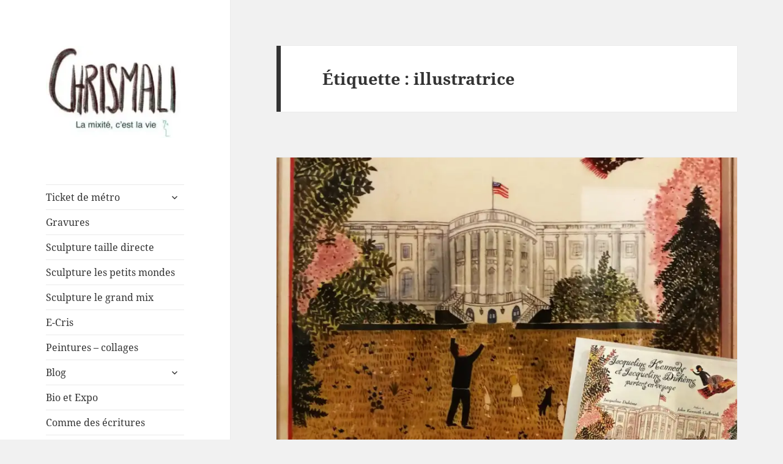

--- FILE ---
content_type: text/html; charset=UTF-8
request_url: https://www.chrismali.com/tag/illustratrice/
body_size: 20878
content:
<!DOCTYPE html>
<html lang="fr-FR" class="no-js">
<head>
	<meta charset="UTF-8">
	<meta name="viewport" content="width=device-width, initial-scale=1.0">
	<link rel="profile" href="https://gmpg.org/xfn/11">
	<link rel="pingback" href="https://www.chrismali.com/xmlrpc.php">
	<script>(function(html){html.className = html.className.replace(/\bno-js\b/,'js')})(document.documentElement);</script>
<meta name='robots' content='index, follow, max-image-preview:large, max-snippet:-1, max-video-preview:-1' />
	<style>img:is([sizes="auto" i], [sizes^="auto," i]) { contain-intrinsic-size: 3000px 1500px }</style>
	
	<!-- This site is optimized with the Yoast SEO plugin v24.3 - https://yoast.com/wordpress/plugins/seo/ -->
	<title>illustratrice Archives - Chrismali</title>
	<link rel="canonical" href="https://www.chrismali.com/tag/illustratrice/" />
	<meta property="og:locale" content="fr_FR" />
	<meta property="og:type" content="article" />
	<meta property="og:title" content="illustratrice Archives - Chrismali" />
	<meta property="og:url" content="https://www.chrismali.com/tag/illustratrice/" />
	<meta property="og:site_name" content="Chrismali" />
	<meta name="twitter:card" content="summary_large_image" />
	<script type="application/ld+json" class="yoast-schema-graph">{"@context":"https://schema.org","@graph":[{"@type":"CollectionPage","@id":"https://www.chrismali.com/tag/illustratrice/","url":"https://www.chrismali.com/tag/illustratrice/","name":"illustratrice Archives - Chrismali","isPartOf":{"@id":"https://www.chrismali.com/#website"},"primaryImageOfPage":{"@id":"https://www.chrismali.com/tag/illustratrice/#primaryimage"},"image":{"@id":"https://www.chrismali.com/tag/illustratrice/#primaryimage"},"thumbnailUrl":"https://i0.wp.com/www.chrismali.com/wp-content/uploads/2019/06/jacqueline-Duheme-19.jpg?fit=1500%2C1565&ssl=1","breadcrumb":{"@id":"https://www.chrismali.com/tag/illustratrice/#breadcrumb"},"inLanguage":"fr-FR"},{"@type":"ImageObject","inLanguage":"fr-FR","@id":"https://www.chrismali.com/tag/illustratrice/#primaryimage","url":"https://i0.wp.com/www.chrismali.com/wp-content/uploads/2019/06/jacqueline-Duheme-19.jpg?fit=1500%2C1565&ssl=1","contentUrl":"https://i0.wp.com/www.chrismali.com/wp-content/uploads/2019/06/jacqueline-Duheme-19.jpg?fit=1500%2C1565&ssl=1","width":1500,"height":1565,"caption":"Jacqueline Duhème reporter"},{"@type":"BreadcrumbList","@id":"https://www.chrismali.com/tag/illustratrice/#breadcrumb","itemListElement":[{"@type":"ListItem","position":1,"name":"Accueil","item":"https://www.chrismali.com/"},{"@type":"ListItem","position":2,"name":"illustratrice"}]},{"@type":"WebSite","@id":"https://www.chrismali.com/#website","url":"https://www.chrismali.com/","name":"Chrismali","description":"","publisher":{"@id":"https://www.chrismali.com/#organization"},"potentialAction":[{"@type":"SearchAction","target":{"@type":"EntryPoint","urlTemplate":"https://www.chrismali.com/?s={search_term_string}"},"query-input":{"@type":"PropertyValueSpecification","valueRequired":true,"valueName":"search_term_string"}}],"inLanguage":"fr-FR"},{"@type":"Organization","@id":"https://www.chrismali.com/#organization","name":"Chrismali","url":"https://www.chrismali.com/","logo":{"@type":"ImageObject","inLanguage":"fr-FR","@id":"https://www.chrismali.com/#/schema/logo/image/","url":"https://i0.wp.com/www.chrismali.com/wp-content/uploads/2021/03/cropped-IMG_1116-2.jpg?fit=248%2C166&ssl=1","contentUrl":"https://i0.wp.com/www.chrismali.com/wp-content/uploads/2021/03/cropped-IMG_1116-2.jpg?fit=248%2C166&ssl=1","width":248,"height":166,"caption":"Chrismali"},"image":{"@id":"https://www.chrismali.com/#/schema/logo/image/"},"sameAs":["https://www.facebook.com/chrismali.fr/","https://www.instagram.com/chrismali_paris/"]}]}</script>
	<!-- / Yoast SEO plugin. -->


<link rel='dns-prefetch' href='//stats.wp.com' />
<link rel='dns-prefetch' href='//v0.wordpress.com' />
<link rel='dns-prefetch' href='//widgets.wp.com' />
<link rel='dns-prefetch' href='//s0.wp.com' />
<link rel='dns-prefetch' href='//0.gravatar.com' />
<link rel='dns-prefetch' href='//1.gravatar.com' />
<link rel='dns-prefetch' href='//2.gravatar.com' />
<link rel='dns-prefetch' href='//jetpack.wordpress.com' />
<link rel='dns-prefetch' href='//public-api.wordpress.com' />
<link rel='preconnect' href='//i0.wp.com' />
<link rel='preconnect' href='//c0.wp.com' />
<link rel="alternate" type="application/rss+xml" title="Chrismali &raquo; Flux" href="https://www.chrismali.com/feed/" />
<link rel="alternate" type="application/rss+xml" title="Chrismali &raquo; Flux des commentaires" href="https://www.chrismali.com/comments/feed/" />
<link rel="alternate" type="application/rss+xml" title="Chrismali &raquo; Flux de l’étiquette illustratrice" href="https://www.chrismali.com/tag/illustratrice/feed/" />
<script>
window._wpemojiSettings = {"baseUrl":"https:\/\/s.w.org\/images\/core\/emoji\/15.0.3\/72x72\/","ext":".png","svgUrl":"https:\/\/s.w.org\/images\/core\/emoji\/15.0.3\/svg\/","svgExt":".svg","source":{"concatemoji":"https:\/\/www.chrismali.com\/wp-includes\/js\/wp-emoji-release.min.js?ver=6.7.4"}};
/*! This file is auto-generated */
!function(i,n){var o,s,e;function c(e){try{var t={supportTests:e,timestamp:(new Date).valueOf()};sessionStorage.setItem(o,JSON.stringify(t))}catch(e){}}function p(e,t,n){e.clearRect(0,0,e.canvas.width,e.canvas.height),e.fillText(t,0,0);var t=new Uint32Array(e.getImageData(0,0,e.canvas.width,e.canvas.height).data),r=(e.clearRect(0,0,e.canvas.width,e.canvas.height),e.fillText(n,0,0),new Uint32Array(e.getImageData(0,0,e.canvas.width,e.canvas.height).data));return t.every(function(e,t){return e===r[t]})}function u(e,t,n){switch(t){case"flag":return n(e,"\ud83c\udff3\ufe0f\u200d\u26a7\ufe0f","\ud83c\udff3\ufe0f\u200b\u26a7\ufe0f")?!1:!n(e,"\ud83c\uddfa\ud83c\uddf3","\ud83c\uddfa\u200b\ud83c\uddf3")&&!n(e,"\ud83c\udff4\udb40\udc67\udb40\udc62\udb40\udc65\udb40\udc6e\udb40\udc67\udb40\udc7f","\ud83c\udff4\u200b\udb40\udc67\u200b\udb40\udc62\u200b\udb40\udc65\u200b\udb40\udc6e\u200b\udb40\udc67\u200b\udb40\udc7f");case"emoji":return!n(e,"\ud83d\udc26\u200d\u2b1b","\ud83d\udc26\u200b\u2b1b")}return!1}function f(e,t,n){var r="undefined"!=typeof WorkerGlobalScope&&self instanceof WorkerGlobalScope?new OffscreenCanvas(300,150):i.createElement("canvas"),a=r.getContext("2d",{willReadFrequently:!0}),o=(a.textBaseline="top",a.font="600 32px Arial",{});return e.forEach(function(e){o[e]=t(a,e,n)}),o}function t(e){var t=i.createElement("script");t.src=e,t.defer=!0,i.head.appendChild(t)}"undefined"!=typeof Promise&&(o="wpEmojiSettingsSupports",s=["flag","emoji"],n.supports={everything:!0,everythingExceptFlag:!0},e=new Promise(function(e){i.addEventListener("DOMContentLoaded",e,{once:!0})}),new Promise(function(t){var n=function(){try{var e=JSON.parse(sessionStorage.getItem(o));if("object"==typeof e&&"number"==typeof e.timestamp&&(new Date).valueOf()<e.timestamp+604800&&"object"==typeof e.supportTests)return e.supportTests}catch(e){}return null}();if(!n){if("undefined"!=typeof Worker&&"undefined"!=typeof OffscreenCanvas&&"undefined"!=typeof URL&&URL.createObjectURL&&"undefined"!=typeof Blob)try{var e="postMessage("+f.toString()+"("+[JSON.stringify(s),u.toString(),p.toString()].join(",")+"));",r=new Blob([e],{type:"text/javascript"}),a=new Worker(URL.createObjectURL(r),{name:"wpTestEmojiSupports"});return void(a.onmessage=function(e){c(n=e.data),a.terminate(),t(n)})}catch(e){}c(n=f(s,u,p))}t(n)}).then(function(e){for(var t in e)n.supports[t]=e[t],n.supports.everything=n.supports.everything&&n.supports[t],"flag"!==t&&(n.supports.everythingExceptFlag=n.supports.everythingExceptFlag&&n.supports[t]);n.supports.everythingExceptFlag=n.supports.everythingExceptFlag&&!n.supports.flag,n.DOMReady=!1,n.readyCallback=function(){n.DOMReady=!0}}).then(function(){return e}).then(function(){var e;n.supports.everything||(n.readyCallback(),(e=n.source||{}).concatemoji?t(e.concatemoji):e.wpemoji&&e.twemoji&&(t(e.twemoji),t(e.wpemoji)))}))}((window,document),window._wpemojiSettings);
</script>
<link rel='stylesheet' id='twentyfifteen-jetpack-css' href='https://c0.wp.com/p/jetpack/14.2.1/modules/theme-tools/compat/twentyfifteen.css' media='all' />
<link rel='stylesheet' id='sbi_styles-css' href='https://www.chrismali.com/wp-content/plugins/instagram-feed/css/sbi-styles.min.css?ver=6.6.1' media='all' />
<style id='wp-emoji-styles-inline-css'>

	img.wp-smiley, img.emoji {
		display: inline !important;
		border: none !important;
		box-shadow: none !important;
		height: 1em !important;
		width: 1em !important;
		margin: 0 0.07em !important;
		vertical-align: -0.1em !important;
		background: none !important;
		padding: 0 !important;
	}
</style>
<link rel='stylesheet' id='wp-block-library-css' href='https://c0.wp.com/c/6.7.4/wp-includes/css/dist/block-library/style.min.css' media='all' />
<style id='wp-block-library-theme-inline-css'>
.wp-block-audio :where(figcaption){color:#555;font-size:13px;text-align:center}.is-dark-theme .wp-block-audio :where(figcaption){color:#ffffffa6}.wp-block-audio{margin:0 0 1em}.wp-block-code{border:1px solid #ccc;border-radius:4px;font-family:Menlo,Consolas,monaco,monospace;padding:.8em 1em}.wp-block-embed :where(figcaption){color:#555;font-size:13px;text-align:center}.is-dark-theme .wp-block-embed :where(figcaption){color:#ffffffa6}.wp-block-embed{margin:0 0 1em}.blocks-gallery-caption{color:#555;font-size:13px;text-align:center}.is-dark-theme .blocks-gallery-caption{color:#ffffffa6}:root :where(.wp-block-image figcaption){color:#555;font-size:13px;text-align:center}.is-dark-theme :root :where(.wp-block-image figcaption){color:#ffffffa6}.wp-block-image{margin:0 0 1em}.wp-block-pullquote{border-bottom:4px solid;border-top:4px solid;color:currentColor;margin-bottom:1.75em}.wp-block-pullquote cite,.wp-block-pullquote footer,.wp-block-pullquote__citation{color:currentColor;font-size:.8125em;font-style:normal;text-transform:uppercase}.wp-block-quote{border-left:.25em solid;margin:0 0 1.75em;padding-left:1em}.wp-block-quote cite,.wp-block-quote footer{color:currentColor;font-size:.8125em;font-style:normal;position:relative}.wp-block-quote:where(.has-text-align-right){border-left:none;border-right:.25em solid;padding-left:0;padding-right:1em}.wp-block-quote:where(.has-text-align-center){border:none;padding-left:0}.wp-block-quote.is-large,.wp-block-quote.is-style-large,.wp-block-quote:where(.is-style-plain){border:none}.wp-block-search .wp-block-search__label{font-weight:700}.wp-block-search__button{border:1px solid #ccc;padding:.375em .625em}:where(.wp-block-group.has-background){padding:1.25em 2.375em}.wp-block-separator.has-css-opacity{opacity:.4}.wp-block-separator{border:none;border-bottom:2px solid;margin-left:auto;margin-right:auto}.wp-block-separator.has-alpha-channel-opacity{opacity:1}.wp-block-separator:not(.is-style-wide):not(.is-style-dots){width:100px}.wp-block-separator.has-background:not(.is-style-dots){border-bottom:none;height:1px}.wp-block-separator.has-background:not(.is-style-wide):not(.is-style-dots){height:2px}.wp-block-table{margin:0 0 1em}.wp-block-table td,.wp-block-table th{word-break:normal}.wp-block-table :where(figcaption){color:#555;font-size:13px;text-align:center}.is-dark-theme .wp-block-table :where(figcaption){color:#ffffffa6}.wp-block-video :where(figcaption){color:#555;font-size:13px;text-align:center}.is-dark-theme .wp-block-video :where(figcaption){color:#ffffffa6}.wp-block-video{margin:0 0 1em}:root :where(.wp-block-template-part.has-background){margin-bottom:0;margin-top:0;padding:1.25em 2.375em}
</style>
<link rel='stylesheet' id='mediaelement-css' href='https://c0.wp.com/c/6.7.4/wp-includes/js/mediaelement/mediaelementplayer-legacy.min.css' media='all' />
<link rel='stylesheet' id='wp-mediaelement-css' href='https://c0.wp.com/c/6.7.4/wp-includes/js/mediaelement/wp-mediaelement.min.css' media='all' />
<style id='jetpack-sharing-buttons-style-inline-css'>
.jetpack-sharing-buttons__services-list{display:flex;flex-direction:row;flex-wrap:wrap;gap:0;list-style-type:none;margin:5px;padding:0}.jetpack-sharing-buttons__services-list.has-small-icon-size{font-size:12px}.jetpack-sharing-buttons__services-list.has-normal-icon-size{font-size:16px}.jetpack-sharing-buttons__services-list.has-large-icon-size{font-size:24px}.jetpack-sharing-buttons__services-list.has-huge-icon-size{font-size:36px}@media print{.jetpack-sharing-buttons__services-list{display:none!important}}.editor-styles-wrapper .wp-block-jetpack-sharing-buttons{gap:0;padding-inline-start:0}ul.jetpack-sharing-buttons__services-list.has-background{padding:1.25em 2.375em}
</style>
<style id='classic-theme-styles-inline-css'>
/*! This file is auto-generated */
.wp-block-button__link{color:#fff;background-color:#32373c;border-radius:9999px;box-shadow:none;text-decoration:none;padding:calc(.667em + 2px) calc(1.333em + 2px);font-size:1.125em}.wp-block-file__button{background:#32373c;color:#fff;text-decoration:none}
</style>
<style id='global-styles-inline-css'>
:root{--wp--preset--aspect-ratio--square: 1;--wp--preset--aspect-ratio--4-3: 4/3;--wp--preset--aspect-ratio--3-4: 3/4;--wp--preset--aspect-ratio--3-2: 3/2;--wp--preset--aspect-ratio--2-3: 2/3;--wp--preset--aspect-ratio--16-9: 16/9;--wp--preset--aspect-ratio--9-16: 9/16;--wp--preset--color--black: #000000;--wp--preset--color--cyan-bluish-gray: #abb8c3;--wp--preset--color--white: #fff;--wp--preset--color--pale-pink: #f78da7;--wp--preset--color--vivid-red: #cf2e2e;--wp--preset--color--luminous-vivid-orange: #ff6900;--wp--preset--color--luminous-vivid-amber: #fcb900;--wp--preset--color--light-green-cyan: #7bdcb5;--wp--preset--color--vivid-green-cyan: #00d084;--wp--preset--color--pale-cyan-blue: #8ed1fc;--wp--preset--color--vivid-cyan-blue: #0693e3;--wp--preset--color--vivid-purple: #9b51e0;--wp--preset--color--dark-gray: #111;--wp--preset--color--light-gray: #f1f1f1;--wp--preset--color--yellow: #f4ca16;--wp--preset--color--dark-brown: #352712;--wp--preset--color--medium-pink: #e53b51;--wp--preset--color--light-pink: #ffe5d1;--wp--preset--color--dark-purple: #2e2256;--wp--preset--color--purple: #674970;--wp--preset--color--blue-gray: #22313f;--wp--preset--color--bright-blue: #55c3dc;--wp--preset--color--light-blue: #e9f2f9;--wp--preset--gradient--vivid-cyan-blue-to-vivid-purple: linear-gradient(135deg,rgba(6,147,227,1) 0%,rgb(155,81,224) 100%);--wp--preset--gradient--light-green-cyan-to-vivid-green-cyan: linear-gradient(135deg,rgb(122,220,180) 0%,rgb(0,208,130) 100%);--wp--preset--gradient--luminous-vivid-amber-to-luminous-vivid-orange: linear-gradient(135deg,rgba(252,185,0,1) 0%,rgba(255,105,0,1) 100%);--wp--preset--gradient--luminous-vivid-orange-to-vivid-red: linear-gradient(135deg,rgba(255,105,0,1) 0%,rgb(207,46,46) 100%);--wp--preset--gradient--very-light-gray-to-cyan-bluish-gray: linear-gradient(135deg,rgb(238,238,238) 0%,rgb(169,184,195) 100%);--wp--preset--gradient--cool-to-warm-spectrum: linear-gradient(135deg,rgb(74,234,220) 0%,rgb(151,120,209) 20%,rgb(207,42,186) 40%,rgb(238,44,130) 60%,rgb(251,105,98) 80%,rgb(254,248,76) 100%);--wp--preset--gradient--blush-light-purple: linear-gradient(135deg,rgb(255,206,236) 0%,rgb(152,150,240) 100%);--wp--preset--gradient--blush-bordeaux: linear-gradient(135deg,rgb(254,205,165) 0%,rgb(254,45,45) 50%,rgb(107,0,62) 100%);--wp--preset--gradient--luminous-dusk: linear-gradient(135deg,rgb(255,203,112) 0%,rgb(199,81,192) 50%,rgb(65,88,208) 100%);--wp--preset--gradient--pale-ocean: linear-gradient(135deg,rgb(255,245,203) 0%,rgb(182,227,212) 50%,rgb(51,167,181) 100%);--wp--preset--gradient--electric-grass: linear-gradient(135deg,rgb(202,248,128) 0%,rgb(113,206,126) 100%);--wp--preset--gradient--midnight: linear-gradient(135deg,rgb(2,3,129) 0%,rgb(40,116,252) 100%);--wp--preset--gradient--dark-gray-gradient-gradient: linear-gradient(90deg, rgba(17,17,17,1) 0%, rgba(42,42,42,1) 100%);--wp--preset--gradient--light-gray-gradient: linear-gradient(90deg, rgba(241,241,241,1) 0%, rgba(215,215,215,1) 100%);--wp--preset--gradient--white-gradient: linear-gradient(90deg, rgba(255,255,255,1) 0%, rgba(230,230,230,1) 100%);--wp--preset--gradient--yellow-gradient: linear-gradient(90deg, rgba(244,202,22,1) 0%, rgba(205,168,10,1) 100%);--wp--preset--gradient--dark-brown-gradient: linear-gradient(90deg, rgba(53,39,18,1) 0%, rgba(91,67,31,1) 100%);--wp--preset--gradient--medium-pink-gradient: linear-gradient(90deg, rgba(229,59,81,1) 0%, rgba(209,28,51,1) 100%);--wp--preset--gradient--light-pink-gradient: linear-gradient(90deg, rgba(255,229,209,1) 0%, rgba(255,200,158,1) 100%);--wp--preset--gradient--dark-purple-gradient: linear-gradient(90deg, rgba(46,34,86,1) 0%, rgba(66,48,123,1) 100%);--wp--preset--gradient--purple-gradient: linear-gradient(90deg, rgba(103,73,112,1) 0%, rgba(131,93,143,1) 100%);--wp--preset--gradient--blue-gray-gradient: linear-gradient(90deg, rgba(34,49,63,1) 0%, rgba(52,75,96,1) 100%);--wp--preset--gradient--bright-blue-gradient: linear-gradient(90deg, rgba(85,195,220,1) 0%, rgba(43,180,211,1) 100%);--wp--preset--gradient--light-blue-gradient: linear-gradient(90deg, rgba(233,242,249,1) 0%, rgba(193,218,238,1) 100%);--wp--preset--font-size--small: 13px;--wp--preset--font-size--medium: 20px;--wp--preset--font-size--large: 36px;--wp--preset--font-size--x-large: 42px;--wp--preset--spacing--20: 0.44rem;--wp--preset--spacing--30: 0.67rem;--wp--preset--spacing--40: 1rem;--wp--preset--spacing--50: 1.5rem;--wp--preset--spacing--60: 2.25rem;--wp--preset--spacing--70: 3.38rem;--wp--preset--spacing--80: 5.06rem;--wp--preset--shadow--natural: 6px 6px 9px rgba(0, 0, 0, 0.2);--wp--preset--shadow--deep: 12px 12px 50px rgba(0, 0, 0, 0.4);--wp--preset--shadow--sharp: 6px 6px 0px rgba(0, 0, 0, 0.2);--wp--preset--shadow--outlined: 6px 6px 0px -3px rgba(255, 255, 255, 1), 6px 6px rgba(0, 0, 0, 1);--wp--preset--shadow--crisp: 6px 6px 0px rgba(0, 0, 0, 1);}:where(.is-layout-flex){gap: 0.5em;}:where(.is-layout-grid){gap: 0.5em;}body .is-layout-flex{display: flex;}.is-layout-flex{flex-wrap: wrap;align-items: center;}.is-layout-flex > :is(*, div){margin: 0;}body .is-layout-grid{display: grid;}.is-layout-grid > :is(*, div){margin: 0;}:where(.wp-block-columns.is-layout-flex){gap: 2em;}:where(.wp-block-columns.is-layout-grid){gap: 2em;}:where(.wp-block-post-template.is-layout-flex){gap: 1.25em;}:where(.wp-block-post-template.is-layout-grid){gap: 1.25em;}.has-black-color{color: var(--wp--preset--color--black) !important;}.has-cyan-bluish-gray-color{color: var(--wp--preset--color--cyan-bluish-gray) !important;}.has-white-color{color: var(--wp--preset--color--white) !important;}.has-pale-pink-color{color: var(--wp--preset--color--pale-pink) !important;}.has-vivid-red-color{color: var(--wp--preset--color--vivid-red) !important;}.has-luminous-vivid-orange-color{color: var(--wp--preset--color--luminous-vivid-orange) !important;}.has-luminous-vivid-amber-color{color: var(--wp--preset--color--luminous-vivid-amber) !important;}.has-light-green-cyan-color{color: var(--wp--preset--color--light-green-cyan) !important;}.has-vivid-green-cyan-color{color: var(--wp--preset--color--vivid-green-cyan) !important;}.has-pale-cyan-blue-color{color: var(--wp--preset--color--pale-cyan-blue) !important;}.has-vivid-cyan-blue-color{color: var(--wp--preset--color--vivid-cyan-blue) !important;}.has-vivid-purple-color{color: var(--wp--preset--color--vivid-purple) !important;}.has-black-background-color{background-color: var(--wp--preset--color--black) !important;}.has-cyan-bluish-gray-background-color{background-color: var(--wp--preset--color--cyan-bluish-gray) !important;}.has-white-background-color{background-color: var(--wp--preset--color--white) !important;}.has-pale-pink-background-color{background-color: var(--wp--preset--color--pale-pink) !important;}.has-vivid-red-background-color{background-color: var(--wp--preset--color--vivid-red) !important;}.has-luminous-vivid-orange-background-color{background-color: var(--wp--preset--color--luminous-vivid-orange) !important;}.has-luminous-vivid-amber-background-color{background-color: var(--wp--preset--color--luminous-vivid-amber) !important;}.has-light-green-cyan-background-color{background-color: var(--wp--preset--color--light-green-cyan) !important;}.has-vivid-green-cyan-background-color{background-color: var(--wp--preset--color--vivid-green-cyan) !important;}.has-pale-cyan-blue-background-color{background-color: var(--wp--preset--color--pale-cyan-blue) !important;}.has-vivid-cyan-blue-background-color{background-color: var(--wp--preset--color--vivid-cyan-blue) !important;}.has-vivid-purple-background-color{background-color: var(--wp--preset--color--vivid-purple) !important;}.has-black-border-color{border-color: var(--wp--preset--color--black) !important;}.has-cyan-bluish-gray-border-color{border-color: var(--wp--preset--color--cyan-bluish-gray) !important;}.has-white-border-color{border-color: var(--wp--preset--color--white) !important;}.has-pale-pink-border-color{border-color: var(--wp--preset--color--pale-pink) !important;}.has-vivid-red-border-color{border-color: var(--wp--preset--color--vivid-red) !important;}.has-luminous-vivid-orange-border-color{border-color: var(--wp--preset--color--luminous-vivid-orange) !important;}.has-luminous-vivid-amber-border-color{border-color: var(--wp--preset--color--luminous-vivid-amber) !important;}.has-light-green-cyan-border-color{border-color: var(--wp--preset--color--light-green-cyan) !important;}.has-vivid-green-cyan-border-color{border-color: var(--wp--preset--color--vivid-green-cyan) !important;}.has-pale-cyan-blue-border-color{border-color: var(--wp--preset--color--pale-cyan-blue) !important;}.has-vivid-cyan-blue-border-color{border-color: var(--wp--preset--color--vivid-cyan-blue) !important;}.has-vivid-purple-border-color{border-color: var(--wp--preset--color--vivid-purple) !important;}.has-vivid-cyan-blue-to-vivid-purple-gradient-background{background: var(--wp--preset--gradient--vivid-cyan-blue-to-vivid-purple) !important;}.has-light-green-cyan-to-vivid-green-cyan-gradient-background{background: var(--wp--preset--gradient--light-green-cyan-to-vivid-green-cyan) !important;}.has-luminous-vivid-amber-to-luminous-vivid-orange-gradient-background{background: var(--wp--preset--gradient--luminous-vivid-amber-to-luminous-vivid-orange) !important;}.has-luminous-vivid-orange-to-vivid-red-gradient-background{background: var(--wp--preset--gradient--luminous-vivid-orange-to-vivid-red) !important;}.has-very-light-gray-to-cyan-bluish-gray-gradient-background{background: var(--wp--preset--gradient--very-light-gray-to-cyan-bluish-gray) !important;}.has-cool-to-warm-spectrum-gradient-background{background: var(--wp--preset--gradient--cool-to-warm-spectrum) !important;}.has-blush-light-purple-gradient-background{background: var(--wp--preset--gradient--blush-light-purple) !important;}.has-blush-bordeaux-gradient-background{background: var(--wp--preset--gradient--blush-bordeaux) !important;}.has-luminous-dusk-gradient-background{background: var(--wp--preset--gradient--luminous-dusk) !important;}.has-pale-ocean-gradient-background{background: var(--wp--preset--gradient--pale-ocean) !important;}.has-electric-grass-gradient-background{background: var(--wp--preset--gradient--electric-grass) !important;}.has-midnight-gradient-background{background: var(--wp--preset--gradient--midnight) !important;}.has-small-font-size{font-size: var(--wp--preset--font-size--small) !important;}.has-medium-font-size{font-size: var(--wp--preset--font-size--medium) !important;}.has-large-font-size{font-size: var(--wp--preset--font-size--large) !important;}.has-x-large-font-size{font-size: var(--wp--preset--font-size--x-large) !important;}
:where(.wp-block-post-template.is-layout-flex){gap: 1.25em;}:where(.wp-block-post-template.is-layout-grid){gap: 1.25em;}
:where(.wp-block-columns.is-layout-flex){gap: 2em;}:where(.wp-block-columns.is-layout-grid){gap: 2em;}
:root :where(.wp-block-pullquote){font-size: 1.5em;line-height: 1.6;}
</style>
<link rel='stylesheet' id='twentyfifteen-fonts-css' href='https://www.chrismali.com/wp-content/themes/twentyfifteen/assets/fonts/noto-sans-plus-noto-serif-plus-inconsolata.css?ver=20230328' media='all' />
<link rel='stylesheet' id='genericons-css' href='https://c0.wp.com/p/jetpack/14.2.1/_inc/genericons/genericons/genericons.css' media='all' />
<link rel='stylesheet' id='twentyfifteen-style-css' href='https://www.chrismali.com/wp-content/themes/twentyfifteen/style.css?ver=20241112' media='all' />
<link rel='stylesheet' id='twentyfifteen-block-style-css' href='https://www.chrismali.com/wp-content/themes/twentyfifteen/css/blocks.css?ver=20240715' media='all' />
<link rel='stylesheet' id='jetpack_likes-css' href='https://c0.wp.com/p/jetpack/14.2.1/modules/likes/style.css' media='all' />
<style id='jetpack_facebook_likebox-inline-css'>
.widget_facebook_likebox {
	overflow: hidden;
}

</style>
<link rel='stylesheet' id='jetpack-subscriptions-css' href='https://c0.wp.com/p/jetpack/14.2.1/modules/subscriptions/subscriptions.css' media='all' />
<link rel='stylesheet' id='sib-front-css-css' href='https://www.chrismali.com/wp-content/plugins/mailin/css/mailin-front.css?ver=6.7.4' media='all' />
<script src="https://c0.wp.com/c/6.7.4/wp-includes/js/jquery/jquery.min.js" id="jquery-core-js"></script>
<script src="https://c0.wp.com/c/6.7.4/wp-includes/js/jquery/jquery-migrate.min.js" id="jquery-migrate-js"></script>
<script id="twentyfifteen-script-js-extra">
var screenReaderText = {"expand":"<span class=\"screen-reader-text\">ouvrir le sous-menu<\/span>","collapse":"<span class=\"screen-reader-text\">fermer le sous-menu<\/span>"};
</script>
<script src="https://www.chrismali.com/wp-content/themes/twentyfifteen/js/functions.js?ver=20221101" id="twentyfifteen-script-js" defer data-wp-strategy="defer"></script>
<script id="sib-front-js-js-extra">
var sibErrMsg = {"invalidMail":"Please fill out valid email address","requiredField":"Please fill out required fields","invalidDateFormat":"Please fill out valid date format","invalidSMSFormat":"Please fill out valid phone number"};
var ajax_sib_front_object = {"ajax_url":"https:\/\/www.chrismali.com\/wp-admin\/admin-ajax.php","ajax_nonce":"49e1965b08","flag_url":"https:\/\/www.chrismali.com\/wp-content\/plugins\/mailin\/img\/flags\/"};
</script>
<script src="https://www.chrismali.com/wp-content/plugins/mailin/js/mailin-front.js?ver=1738330627" id="sib-front-js-js"></script>
<link rel="https://api.w.org/" href="https://www.chrismali.com/wp-json/" /><link rel="alternate" title="JSON" type="application/json" href="https://www.chrismali.com/wp-json/wp/v2/tags/1539" /><link rel="EditURI" type="application/rsd+xml" title="RSD" href="https://www.chrismali.com/xmlrpc.php?rsd" />
<meta name="generator" content="WordPress 6.7.4" />
	<style>img#wpstats{display:none}</style>
				<script>
			document.documentElement.className = document.documentElement.className.replace('no-js', 'js');
		</script>
				<style>
			.no-js img.lazyload {
				display: none;
			}

			figure.wp-block-image img.lazyloading {
				min-width: 150px;
			}

						.lazyload, .lazyloading {
				opacity: 0;
			}

			.lazyloaded {
				opacity: 1;
				transition: opacity 400ms;
				transition-delay: 0ms;
			}

					</style>
				<style type="text/css" id="twentyfifteen-header-css">
				.site-header {
			padding-top: 14px;
			padding-bottom: 14px;
		}

		.site-branding {
			min-height: 42px;
		}

		@media screen and (min-width: 46.25em) {
			.site-header {
				padding-top: 21px;
				padding-bottom: 21px;
			}
			.site-branding {
				min-height: 56px;
			}
		}
		@media screen and (min-width: 55em) {
			.site-header {
				padding-top: 25px;
				padding-bottom: 25px;
			}
			.site-branding {
				min-height: 62px;
			}
		}
		@media screen and (min-width: 59.6875em) {
			.site-header {
				padding-top: 0;
				padding-bottom: 0;
			}
			.site-branding {
				min-height: 0;
			}
		}
					.site-title,
		.site-description {
			clip: rect(1px, 1px, 1px, 1px);
			position: absolute;
		}
		</style>
		</head>

<body class="archive tag tag-illustratrice tag-1539 wp-custom-logo wp-embed-responsive">
<div id="page" class="hfeed site">
	<a class="skip-link screen-reader-text" href="#content">
		Aller au contenu	</a>

	<div id="sidebar" class="sidebar">
		<header id="masthead" class="site-header">
			<div class="site-branding">
				<a href="https://www.chrismali.com/" class="custom-logo-link" rel="home"><img width="248" height="166" data-src="https://i0.wp.com/www.chrismali.com/wp-content/uploads/2021/03/cropped-IMG_1116-2.jpg?fit=248%2C166&amp;ssl=1" class="custom-logo lazyload" alt="Chrismali" decoding="async" data-attachment-id="10478" data-permalink="https://www.chrismali.com/cropped-img_1116-2-jpg/" data-orig-file="https://i0.wp.com/www.chrismali.com/wp-content/uploads/2021/03/cropped-IMG_1116-2.jpg?fit=248%2C166&amp;ssl=1" data-orig-size="248,166" data-comments-opened="1" data-image-meta="{&quot;aperture&quot;:&quot;0&quot;,&quot;credit&quot;:&quot;&quot;,&quot;camera&quot;:&quot;&quot;,&quot;caption&quot;:&quot;&quot;,&quot;created_timestamp&quot;:&quot;0&quot;,&quot;copyright&quot;:&quot;&quot;,&quot;focal_length&quot;:&quot;0&quot;,&quot;iso&quot;:&quot;0&quot;,&quot;shutter_speed&quot;:&quot;0&quot;,&quot;title&quot;:&quot;&quot;,&quot;orientation&quot;:&quot;0&quot;}" data-image-title="cropped-IMG_1116-2.jpg" data-image-description="&lt;p&gt;https://www.chrismali.com/wp-content/uploads/2021/03/cropped-IMG_1116-2.jpg&lt;/p&gt;
" data-image-caption="" data-medium-file="https://i0.wp.com/www.chrismali.com/wp-content/uploads/2021/03/cropped-IMG_1116-2.jpg?fit=248%2C166&amp;ssl=1" data-large-file="https://i0.wp.com/www.chrismali.com/wp-content/uploads/2021/03/cropped-IMG_1116-2.jpg?fit=248%2C166&amp;ssl=1" src="[data-uri]" style="--smush-placeholder-width: 248px; --smush-placeholder-aspect-ratio: 248/166;" /></a>						<p class="site-title"><a href="https://www.chrismali.com/" rel="home">Chrismali</a></p>
										<button class="secondary-toggle">Menu et widgets</button>
			</div><!-- .site-branding -->
		</header><!-- .site-header -->

			<div id="secondary" class="secondary">

					<nav id="site-navigation" class="main-navigation">
				<div class="menu-mychrismali-container"><ul id="menu-mychrismali" class="nav-menu"><li id="menu-item-10710" class="menu-item menu-item-type-post_type menu-item-object-page menu-item-has-children menu-item-10710"><a href="https://www.chrismali.com/tableaux-sculptures/">Ticket de métro</a>
<ul class="sub-menu">
	<li id="menu-item-5097" class="menu-item menu-item-type-post_type menu-item-object-page menu-item-5097"><a href="https://www.chrismali.com/tableaux-sculptures/ticket-de-metro-2/">Pourquoi le ticket?</a></li>
</ul>
</li>
<li id="menu-item-12336" class="menu-item menu-item-type-post_type menu-item-object-page menu-item-home menu-item-12336"><a href="https://www.chrismali.com/">Gravures</a></li>
<li id="menu-item-12770" class="menu-item menu-item-type-post_type menu-item-object-page menu-item-12770"><a href="https://www.chrismali.com/sculptures-pierre/">Sculpture taille directe</a></li>
<li id="menu-item-4856" class="menu-item menu-item-type-post_type menu-item-object-page menu-item-4856"><a href="https://www.chrismali.com/plasticienne/petits-mondes-univers-poetique-evolution-sculptures-installations-miniatures/" title="Les petits mondes, un univers poétique en évolution- sculptures et installations miniatures">Sculpture  les petits mondes</a></li>
<li id="menu-item-8017" class="menu-item menu-item-type-post_type menu-item-object-page menu-item-8017"><a href="https://www.chrismali.com/plasticienne/sculptures-le-grand-mix/" title="Collage  bijoux  et toux matériaux">Sculpture  le grand mix</a></li>
<li id="menu-item-10216" class="menu-item menu-item-type-post_type menu-item-object-page menu-item-10216"><a href="https://www.chrismali.com/e-cris/" title="Ecrits -Textes Chrismali">E-Cris</a></li>
<li id="menu-item-54" class="menu-item menu-item-type-post_type menu-item-object-page menu-item-54"><a href="https://www.chrismali.com/peintures-les-collages-de-chrismali-le-papier-est-couleur-les-mots-se-devoilent-une-histoire-nait/">Peintures – collages</a></li>
<li id="menu-item-10176" class="menu-item menu-item-type-custom menu-item-object-custom menu-item-has-children menu-item-10176"><a href="#">Blog</a>
<ul class="sub-menu">
	<li id="menu-item-9342" class="menu-item menu-item-type-post_type menu-item-object-page menu-item-9342"><a href="https://www.chrismali.com/adhesion-au-blog/">Adhésion au blog</a></li>
	<li id="menu-item-9155" class="menu-item menu-item-type-taxonomy menu-item-object-category menu-item-9155"><a href="https://www.chrismali.com/category/chrismali-projets/">Chrismali, projets et expositions</a></li>
	<li id="menu-item-9153" class="menu-item menu-item-type-taxonomy menu-item-object-category menu-item-9153"><a href="https://www.chrismali.com/category/art-city-guide/">Art City Guide<div class="menu-item-description">Art contemporain, art brut, art textile… art d’aujourd’hui… expositions et artistes. Art city guide principalement à Paris. L’art est multiple -Panorama non exhaustif – un certain regard</div></a></li>
	<li id="menu-item-9154" class="menu-item menu-item-type-taxonomy menu-item-object-category menu-item-9154"><a href="https://www.chrismali.com/category/belles-idees/">Des idées qui donnent des idées<div class="menu-item-description">Des idées qui font du bien et donnent des idées. Détournements d’objets. Prélèvement dans la nature et le quotidien …. Artisanat d’art.</div></a></li>
</ul>
</li>
<li id="menu-item-4877" class="menu-item menu-item-type-post_type menu-item-object-page menu-item-4877"><a href="https://www.chrismali.com/bio-chrismali/" title="Bio et expositions">Bio et Expo</a></li>
<li id="menu-item-13595" class="menu-item menu-item-type-post_type menu-item-object-page menu-item-13595"><a href="https://www.chrismali.com/comme-des-ecritures/">Comme des écritures</a></li>
</ul></div>			</nav><!-- .main-navigation -->
		
		
					<div id="widget-area" class="widget-area" role="complementary">
				<aside id="text-3" class="widget widget_text"><h2 class="widget-title">Plasticienne, je compose, j&rsquo;oppose éphèmères et durables, valeurs et non valeurs. Je mélange techniques et materiaux, partant du petit pour aller vers plus grand.</h2>			<div class="textwidget"></div>
		</aside><aside id="widget_contact_info-3" class="widget widget_contact_info"><h2 class="widget-title">Contact</h2><div itemscope itemtype="http://schema.org/LocalBusiness"><div class="confit-address" itemscope itemtype="http://schema.org/PostalAddress" itemprop="address"><a href="https://maps.google.com/maps?z=16&#038;q=atelier%2Bsur%2Brv%2Brue%2Btunis%2Bparis" target="_blank" rel="noopener noreferrer">Atelier sur RV<br/>rue Tunis Paris</a></div><div class="confit-phone"><span itemprop="telephone">06 23 58 01 26</span></div><div class="confit-email"><a href="mailto:mcl@chrismali.com">mcl@chrismali.com</a></div></div></aside><aside id="media_image-3" class="widget widget_media_image"><a href="https://www.chrismali.com/bio-chrismali/"><img width="140" height="160" data-src="https://i0.wp.com/www.chrismali.com/wp-content/uploads/2015/05/portrait-mc1.jpg?fit=140%2C160&amp;ssl=1" class="image wp-image-2626  attachment-full size-full lazyload" alt="CHRISMALI" style="--smush-placeholder-width: 140px; --smush-placeholder-aspect-ratio: 140/160;max-width: 100%; height: auto;" decoding="async" data-attachment-id="2626" data-permalink="https://www.chrismali.com/portrait-mc-2/" data-orig-file="https://i0.wp.com/www.chrismali.com/wp-content/uploads/2015/05/portrait-mc1.jpg?fit=140%2C160&amp;ssl=1" data-orig-size="140,160" data-comments-opened="1" data-image-meta="{&quot;aperture&quot;:&quot;5&quot;,&quot;credit&quot;:&quot;Romain NICOLAS&quot;,&quot;camera&quot;:&quot;Canon EOS 5D Mark III&quot;,&quot;caption&quot;:&quot;&quot;,&quot;created_timestamp&quot;:&quot;1369593695&quot;,&quot;copyright&quot;:&quot;www.romain-nicolas.com&quot;,&quot;focal_length&quot;:&quot;50&quot;,&quot;iso&quot;:&quot;200&quot;,&quot;shutter_speed&quot;:&quot;0.005&quot;,&quot;title&quot;:&quot;&quot;,&quot;orientation&quot;:&quot;1&quot;}" data-image-title="portrait mc" data-image-description="&lt;p&gt;&lt;a href=&quot;http://www.chrismali.com/a-propos/&quot; title=&quot;A propos&quot; target=&quot;_blank&quot; rel=&quot;noopener noreferrer&quot;&gt;&lt;/a&gt;&lt;/p&gt;
" data-image-caption="" data-medium-file="https://i0.wp.com/www.chrismali.com/wp-content/uploads/2015/05/portrait-mc1.jpg?fit=140%2C160&amp;ssl=1" data-large-file="https://i0.wp.com/www.chrismali.com/wp-content/uploads/2015/05/portrait-mc1.jpg?fit=140%2C160&amp;ssl=1" src="[data-uri]" /></a></aside><aside id="blog_subscription-9" class="widget widget_blog_subscription jetpack_subscription_widget"><h2 class="widget-title">Abonnez-vous à ce blog par e-mail.</h2>
			<div class="wp-block-jetpack-subscriptions__container">
			<form action="#" method="post" accept-charset="utf-8" id="subscribe-blog-blog_subscription-9"
				data-blog="65221062"
				data-post_access_level="everybody" >
									<div id="subscribe-text"><p>Entrez votre adresse e-mail pour  être informé des articles du blog par e-mail. MERCI</p>
</div>
										<p id="subscribe-email">
						<label id="jetpack-subscribe-label"
							class="screen-reader-text"
							for="subscribe-field-blog_subscription-9">
							Adresse e-mail						</label>
						<input type="email" name="email" required="required"
																					value=""
							id="subscribe-field-blog_subscription-9"
							placeholder="Adresse e-mail"
						/>
					</p>

					<p id="subscribe-submit"
											>
						<input type="hidden" name="action" value="subscribe"/>
						<input type="hidden" name="source" value="https://www.chrismali.com/tag/illustratrice/"/>
						<input type="hidden" name="sub-type" value="widget"/>
						<input type="hidden" name="redirect_fragment" value="subscribe-blog-blog_subscription-9"/>
						<input type="hidden" id="_wpnonce" name="_wpnonce" value="3f3cfbcbc6" /><input type="hidden" name="_wp_http_referer" value="/tag/illustratrice/" />						<button type="submit"
															class="wp-block-button__link"
																					name="jetpack_subscriptions_widget"
						>
							Abonnez-vous						</button>
					</p>
							</form>
						</div>
			
</aside><aside id="text-2" class="widget widget_text">			<div class="textwidget"><p>Dans le blog, je vous parle d&rsquo; expositions, d&rsquo;artistes, de belles idées et de mes projets.</p>
</div>
		</aside>
		<aside id="recent-posts-3" class="widget widget_recent_entries">
		<h2 class="widget-title">Derniers articles du blog</h2><nav aria-label="Derniers articles du blog">
		<ul>
											<li>
					<a href="https://www.chrismali.com/2026/01/kandinsky-la-musique-des-couleurs-2026-arts-en-couleur/">Kandinsky, la musique des couleurs &#8211; 2026  Arts en couleur</a>
											<span class="post-date">7 janvier 2026</span>
									</li>
											<li>
					<a href="https://www.chrismali.com/2025/12/des-expositions-encore-et-encore/">Des expositions encore et encore!</a>
											<span class="post-date">28 décembre 2025</span>
									</li>
											<li>
					<a href="https://www.chrismali.com/2025/12/fabienne-verdier-a-la-cite-de-larchitecture-et-du-patrimoine/">Fabienne Verdier à la Cité de l&rsquo;architecture et du patrimoine</a>
											<span class="post-date">10 décembre 2025</span>
									</li>
											<li>
					<a href="https://www.chrismali.com/2025/10/le-livre-dartiste-au-salon-dautomne-2025/">Le livre d&rsquo;artiste au Salon d&rsquo;Automne 2025</a>
											<span class="post-date">31 octobre 2025</span>
									</li>
											<li>
					<a href="https://www.chrismali.com/2025/10/salon-dautomne-2025-il-sappelait-signal/">Salon d&rsquo;automne 2025 &#8211; Il s&rsquo;appelait Signal</a>
											<span class="post-date">19 octobre 2025</span>
									</li>
					</ul>

		</nav></aside><aside id="search-4" class="widget widget_search"><h2 class="widget-title">Recherche dans le blog</h2><form role="search" method="get" class="search-form" action="https://www.chrismali.com/">
				<label>
					<span class="screen-reader-text">Rechercher :</span>
					<input type="search" class="search-field" placeholder="Rechercher…" value="" name="s" />
				</label>
				<input type="submit" class="search-submit screen-reader-text" value="Rechercher" />
			</form></aside><aside id="categories-3" class="widget widget_categories"><h2 class="widget-title">Catégories</h2><form action="https://www.chrismali.com" method="get"><label class="screen-reader-text" for="cat">Catégories</label><select  name='cat' id='cat' class='postform'>
	<option value='-1'>Sélectionner une catégorie</option>
	<option class="level-0" value="4">Art City Guide&nbsp;&nbsp;(204)</option>
	<option class="level-0" value="1454">Chrismali, projets et expositions&nbsp;&nbsp;(87)</option>
	<option class="level-0" value="1">Des idées qui donnent des idées&nbsp;&nbsp;(77)</option>
</select>
</form><script>
(function() {
	var dropdown = document.getElementById( "cat" );
	function onCatChange() {
		if ( dropdown.options[ dropdown.selectedIndex ].value > 0 ) {
			dropdown.parentNode.submit();
		}
	}
	dropdown.onchange = onCatChange;
})();
</script>
</aside><aside id="block-6" class="widget widget_block">
<pre class="wp-block-preformatted"><a rel="noreferrer noopener" href="https://www.instagram.com/chrismali_paris" target="_blank"><strong>Instagram - chrismali_paris</strong></a></pre>
</aside><aside id="facebook-likebox-6" class="widget widget_facebook_likebox"><h2 class="widget-title"><a href="https://www.facebook.com/chrismali.fr">Facebook Chrismali</a></h2>		<div id="fb-root"></div>
		<div class="fb-page" data-href="https://www.facebook.com/chrismali.fr" data-width="340"  data-height="130" data-hide-cover="true" data-show-facepile="false" data-tabs="timeline" data-hide-cta="false" data-small-header="false">
		<div class="fb-xfbml-parse-ignore"><blockquote cite="https://www.facebook.com/chrismali.fr"><a href="https://www.facebook.com/chrismali.fr">Facebook Chrismali</a></blockquote></div>
		</div>
		</aside><aside id="block-8" class="widget widget_block widget_text">
<p><a rel="noreferrer noopener" href="https://www.chrismali.com/mentions-legales/" target="_blank"><strong>Pour accéder aux mentions légales</strong></a></p>
</aside>			</div><!-- .widget-area -->
		
	</div><!-- .secondary -->

	</div><!-- .sidebar -->

	<div id="content" class="site-content">

	<section id="primary" class="content-area">
		<main id="main" class="site-main">

		
			<header class="page-header">
				<h1 class="page-title">Étiquette : <span>illustratrice</span></h1>			</header><!-- .page-header -->

			
<article id="post-8538" class="post-8538 post type-post status-publish format-standard has-post-thumbnail hentry category-art-city-guide tag-bibliotheque-forney tag-dessins-reportages tag-exposition-paris tag-illustratrice tag-jacqueline-duheme tag-une-vie-en-couleurs">
	
	<a class="post-thumbnail" href="https://www.chrismali.com/2019/06/jacqueline-duheme-une-exposition-enchanteresse-bibliotheque-fornay/" aria-hidden="true">
		<img width="825" height="510" src="https://i0.wp.com/www.chrismali.com/wp-content/uploads/2019/06/jacqueline-Duheme-19.jpg?resize=825%2C510&amp;ssl=1" class="attachment-post-thumbnail size-post-thumbnail wp-post-image" alt="Jacqueline Duhême &#8211; une exposition enchanteresse &#8211; bibliothèque Fornay" decoding="async" fetchpriority="high" data-attachment-id="8558" data-permalink="https://www.chrismali.com/2019/06/jacqueline-duheme-une-exposition-enchanteresse-bibliotheque-fornay/jacqueline-duheme-19/" data-orig-file="https://i0.wp.com/www.chrismali.com/wp-content/uploads/2019/06/jacqueline-Duheme-19.jpg?fit=1500%2C1565&amp;ssl=1" data-orig-size="1500,1565" data-comments-opened="1" data-image-meta="{&quot;aperture&quot;:&quot;0&quot;,&quot;credit&quot;:&quot;&quot;,&quot;camera&quot;:&quot;&quot;,&quot;caption&quot;:&quot;&quot;,&quot;created_timestamp&quot;:&quot;0&quot;,&quot;copyright&quot;:&quot;&quot;,&quot;focal_length&quot;:&quot;0&quot;,&quot;iso&quot;:&quot;0&quot;,&quot;shutter_speed&quot;:&quot;0&quot;,&quot;title&quot;:&quot;&quot;,&quot;orientation&quot;:&quot;0&quot;}" data-image-title="jacqueline Duheme (19)" data-image-description="" data-image-caption="&lt;p&gt;Jacqueline Duhème reporter&lt;/p&gt;
" data-medium-file="https://i0.wp.com/www.chrismali.com/wp-content/uploads/2019/06/jacqueline-Duheme-19.jpg?fit=288%2C300&amp;ssl=1" data-large-file="https://i0.wp.com/www.chrismali.com/wp-content/uploads/2019/06/jacqueline-Duheme-19.jpg?fit=660%2C689&amp;ssl=1" />	</a>

		
	<header class="entry-header">
		<h2 class="entry-title"><a href="https://www.chrismali.com/2019/06/jacqueline-duheme-une-exposition-enchanteresse-bibliotheque-fornay/" rel="bookmark">Jacqueline Duhême &#8211; une exposition enchanteresse &#8211; bibliothèque Fornay</a></h2>	</header><!-- .entry-header -->

	<div class="entry-content">
		
<p>La bibliothèque Forney présente la première grande exposition consacrée à Jacqueline Duhême  » une vie en couleurs ».</p>



<p>Jacqueline Duhême est une illustratrice émérite de la littérature pour enfants. Elle a illustré plus de 80 livres.</p>



<p>Femme de caractère, passionnée, elle a traversé le 20 èm siècle et y a laissé son empreinte et elle continue aujourd&rsquo;hui. </p>



<p>Jacqueline Duhême est née à Versailles en 1927. Partie de rien, femme aux multiples talents, à partir de sa rencontre avec Paul Eluard, son chemin n&rsquo;a cessé d&rsquo;aller à la rencontre des grandes figures de son époques artistes, personnalités publiques&#8230; </p>



<p>Elle a été l&rsquo; imagiaire des poètes comme la surnommait Paul
Eluard &nbsp;et a travaillé avec Jacques
Prévert, Paul éluard, Raymond Queneau, Claude Roy, Miguel Angel Asturias, Jules
Supervielle, Francis Jammes, Blaise Cendrars, Anne Philippe, Maurice Druon,
Gilles Deleuze, Elisabeth Badinter .</p>



<p>Elle a su les convaincre d&rsquo;écrire des textes pour elle
qu&rsquo;elle mettait en image.</p>



<p>Par son tempérament enjoué, son amour de la vie, son talent, elle est entrée dans l&rsquo;intimité de nombreux de ceux qu&rsquo;elle côtoyait.</p>



<p>Elle a été aide d&rsquo;atelier chez Henri Matisse et logeait chez
eux.</p>



<p>Par sa rencontre avec la comtesse Volpi, elle fit  un séjour à Venise et eut l&rsquo;opportunité de mener une vie de peintre.</p>



<p>Elle a cependant préféré devenir reporter dessinatrice pour le couple Lazareff. Elle travailla pour le magazine Elle&nbsp; de 1952 à 1971 en France et à l&rsquo;étranger. Elle fut journaliste et réalisa de nombreux reportages en image. Elle voyagea avec les Kennedy, avec Charles de Gaulle, avec le pape Paul VI. Robert Badinter lui demanda d&rsquo;imager un livre sur les droits de l&rsquo;homme en 2005&#8230;</p>



<p>En tant qu&rsquo;auteur et illustratrice, elle a réalisé un dessin animé en 1956, avec H. Gruel.</p>



<p>Elle a également créer des cartons pour tapisserie et entre 1967 et 1981 , elle est peintre cartonnier pour les tapisseries d&rsquo;Aubusson.</p>



<p>Plusieurs prix lui ont été décernés, dont L&rsquo;Octogone
d&rsquo;honneur pour l&rsquo;ensemble de son œuvre en 1998 et le titre de commandeur
de&nbsp; l ’ordre des Arts et des Lettres en 2016.</p>



<p>Pour en savoir plus, <a rel="noreferrer noopener" aria-label="voir son interview  très intéressant de 2014 (s’ouvre dans un nouvel onglet)" href="https://blogs.lexpress.fr/allonz-enfants/2014/06/18/jacqueline-duheme-matisse-ma-appris-quil-ny-a-rien-de-plus-important-que-de-travailler/" target="_blank">voir son interview  de 2014</a></p>



<p>S<a rel="noreferrer noopener" aria-label="ite Forney (s’ouvre dans un nouvel onglet)" href="https://bibliotheques.paris.fr/Default/doc/QUEFAIRE/71482/jacqueline-duheme-une-vie-en-couleurs-de-matisse-a-prevert?_lg=fr-FR" target="_blank">ite Forney . Exposition jusqu&rsquo;au 13 juillet 2019</a></p>



<p></p>



<figure data-carousel-extra='{"blog_id":1,"permalink":"https:\/\/www.chrismali.com\/2019\/06\/jacqueline-duheme-une-exposition-enchanteresse-bibliotheque-fornay\/"}'  class="wp-block-gallery columns-3 is-cropped wp-block-gallery-1 is-layout-flex wp-block-gallery-is-layout-flex"><ul class="blocks-gallery-grid"><li class="blocks-gallery-item"><figure><img data-recalc-dims="1" decoding="async" width="660" height="906" data-attachment-id="8549" data-permalink="https://www.chrismali.com/2019/06/jacqueline-duheme-une-exposition-enchanteresse-bibliotheque-fornay/jacqueline-duheme-8/" data-orig-file="https://i0.wp.com/www.chrismali.com/wp-content/uploads/2019/06/jacqueline-Duheme-8.jpg?fit=1500%2C2059&amp;ssl=1" data-orig-size="1500,2059" data-comments-opened="1" data-image-meta="{&quot;aperture&quot;:&quot;0&quot;,&quot;credit&quot;:&quot;&quot;,&quot;camera&quot;:&quot;&quot;,&quot;caption&quot;:&quot;&quot;,&quot;created_timestamp&quot;:&quot;0&quot;,&quot;copyright&quot;:&quot;&quot;,&quot;focal_length&quot;:&quot;0&quot;,&quot;iso&quot;:&quot;0&quot;,&quot;shutter_speed&quot;:&quot;0&quot;,&quot;title&quot;:&quot;&quot;,&quot;orientation&quot;:&quot;0&quot;}" data-image-title="jacqueline Duheme (8)" data-image-description="" data-image-caption="&lt;p&gt;Jacqueline Duhème &#8211; livre sur droits de l&amp;rsquo;homme&lt;/p&gt;
" data-medium-file="https://i0.wp.com/www.chrismali.com/wp-content/uploads/2019/06/jacqueline-Duheme-8.jpg?fit=219%2C300&amp;ssl=1" data-large-file="https://i0.wp.com/www.chrismali.com/wp-content/uploads/2019/06/jacqueline-Duheme-8.jpg?fit=660%2C906&amp;ssl=1" data-src="https://i0.wp.com/www.chrismali.com/wp-content/uploads/2019/06/jacqueline-Duheme-8.jpg?resize=660%2C906&#038;ssl=1" alt="" data-id="8549" data-link="https://www.chrismali.com/?attachment_id=8549" class="wp-image-8549 lazyload" data-srcset="https://i0.wp.com/www.chrismali.com/wp-content/uploads/2019/06/jacqueline-Duheme-8.jpg?resize=746%2C1024&amp;ssl=1 746w, https://i0.wp.com/www.chrismali.com/wp-content/uploads/2019/06/jacqueline-Duheme-8.jpg?resize=219%2C300&amp;ssl=1 219w, https://i0.wp.com/www.chrismali.com/wp-content/uploads/2019/06/jacqueline-Duheme-8.jpg?resize=768%2C1054&amp;ssl=1 768w, https://i0.wp.com/www.chrismali.com/wp-content/uploads/2019/06/jacqueline-Duheme-8.jpg?w=1500&amp;ssl=1 1500w, https://i0.wp.com/www.chrismali.com/wp-content/uploads/2019/06/jacqueline-Duheme-8.jpg?w=1320&amp;ssl=1 1320w" data-sizes="(max-width: 660px) 100vw, 660px" src="[data-uri]" style="--smush-placeholder-width: 660px; --smush-placeholder-aspect-ratio: 660/906;" /><figcaption class="blocks-gallery-item__caption">Jacqueline Duhème &#8211; livre sur droits de l&rsquo;homme</figcaption></figure></li><li class="blocks-gallery-item"><figure><img data-recalc-dims="1" decoding="async" width="660" height="677" data-attachment-id="8543" data-permalink="https://www.chrismali.com/2019/06/jacqueline-duheme-une-exposition-enchanteresse-bibliotheque-fornay/jacqueline-duheme-2/" data-orig-file="https://i0.wp.com/www.chrismali.com/wp-content/uploads/2019/06/jacqueline-Duheme-2.jpg?fit=1500%2C1538&amp;ssl=1" data-orig-size="1500,1538" data-comments-opened="1" data-image-meta="{&quot;aperture&quot;:&quot;0&quot;,&quot;credit&quot;:&quot;&quot;,&quot;camera&quot;:&quot;&quot;,&quot;caption&quot;:&quot;&quot;,&quot;created_timestamp&quot;:&quot;0&quot;,&quot;copyright&quot;:&quot;&quot;,&quot;focal_length&quot;:&quot;0&quot;,&quot;iso&quot;:&quot;0&quot;,&quot;shutter_speed&quot;:&quot;0&quot;,&quot;title&quot;:&quot;&quot;,&quot;orientation&quot;:&quot;0&quot;}" data-image-title="jacqueline Duheme (2)" data-image-description="" data-image-caption="&lt;p&gt;Jacqueline Duhème &#8211; livre sur droits de l&amp;rsquo;homme&lt;/p&gt;
" data-medium-file="https://i0.wp.com/www.chrismali.com/wp-content/uploads/2019/06/jacqueline-Duheme-2.jpg?fit=293%2C300&amp;ssl=1" data-large-file="https://i0.wp.com/www.chrismali.com/wp-content/uploads/2019/06/jacqueline-Duheme-2.jpg?fit=660%2C677&amp;ssl=1" data-src="https://i0.wp.com/www.chrismali.com/wp-content/uploads/2019/06/jacqueline-Duheme-2.jpg?resize=660%2C677&#038;ssl=1" alt="" data-id="8543" data-link="https://www.chrismali.com/?attachment_id=8543" class="wp-image-8543 lazyload" data-srcset="https://i0.wp.com/www.chrismali.com/wp-content/uploads/2019/06/jacqueline-Duheme-2.jpg?resize=999%2C1024&amp;ssl=1 999w, https://i0.wp.com/www.chrismali.com/wp-content/uploads/2019/06/jacqueline-Duheme-2.jpg?resize=293%2C300&amp;ssl=1 293w, https://i0.wp.com/www.chrismali.com/wp-content/uploads/2019/06/jacqueline-Duheme-2.jpg?resize=768%2C787&amp;ssl=1 768w, https://i0.wp.com/www.chrismali.com/wp-content/uploads/2019/06/jacqueline-Duheme-2.jpg?w=1500&amp;ssl=1 1500w, https://i0.wp.com/www.chrismali.com/wp-content/uploads/2019/06/jacqueline-Duheme-2.jpg?w=1320&amp;ssl=1 1320w" data-sizes="(max-width: 660px) 100vw, 660px" src="[data-uri]" style="--smush-placeholder-width: 660px; --smush-placeholder-aspect-ratio: 660/677;" /><figcaption class="blocks-gallery-item__caption">Jacqueline Duhème &#8211; livre sur droits de l&rsquo;homme</figcaption></figure></li><li class="blocks-gallery-item"><figure><img data-recalc-dims="1" decoding="async" width="660" height="799" data-attachment-id="8548" data-permalink="https://www.chrismali.com/2019/06/jacqueline-duheme-une-exposition-enchanteresse-bibliotheque-fornay/jacqueline-duheme-7/" data-orig-file="https://i0.wp.com/www.chrismali.com/wp-content/uploads/2019/06/jacqueline-Duheme-7.jpg?fit=2844%2C3441&amp;ssl=1" data-orig-size="2844,3441" data-comments-opened="1" data-image-meta="{&quot;aperture&quot;:&quot;0&quot;,&quot;credit&quot;:&quot;&quot;,&quot;camera&quot;:&quot;&quot;,&quot;caption&quot;:&quot;&quot;,&quot;created_timestamp&quot;:&quot;0&quot;,&quot;copyright&quot;:&quot;&quot;,&quot;focal_length&quot;:&quot;0&quot;,&quot;iso&quot;:&quot;0&quot;,&quot;shutter_speed&quot;:&quot;0&quot;,&quot;title&quot;:&quot;&quot;,&quot;orientation&quot;:&quot;0&quot;}" data-image-title="jacqueline Duheme (7)" data-image-description="" data-image-caption="&lt;p&gt;Jacqueline Duhème &#8211; livre sur droits de l&amp;rsquo;homme&lt;/p&gt;
" data-medium-file="https://i0.wp.com/www.chrismali.com/wp-content/uploads/2019/06/jacqueline-Duheme-7.jpg?fit=248%2C300&amp;ssl=1" data-large-file="https://i0.wp.com/www.chrismali.com/wp-content/uploads/2019/06/jacqueline-Duheme-7.jpg?fit=660%2C799&amp;ssl=1" data-src="https://i0.wp.com/www.chrismali.com/wp-content/uploads/2019/06/jacqueline-Duheme-7.jpg?resize=660%2C799&#038;ssl=1" alt="" data-id="8548" data-link="https://www.chrismali.com/?attachment_id=8548" class="wp-image-8548 lazyload" data-srcset="https://i0.wp.com/www.chrismali.com/wp-content/uploads/2019/06/jacqueline-Duheme-7.jpg?resize=846%2C1024&amp;ssl=1 846w, https://i0.wp.com/www.chrismali.com/wp-content/uploads/2019/06/jacqueline-Duheme-7.jpg?resize=248%2C300&amp;ssl=1 248w, https://i0.wp.com/www.chrismali.com/wp-content/uploads/2019/06/jacqueline-Duheme-7.jpg?resize=768%2C929&amp;ssl=1 768w, https://i0.wp.com/www.chrismali.com/wp-content/uploads/2019/06/jacqueline-Duheme-7.jpg?w=1320&amp;ssl=1 1320w, https://i0.wp.com/www.chrismali.com/wp-content/uploads/2019/06/jacqueline-Duheme-7.jpg?w=1980&amp;ssl=1 1980w" data-sizes="(max-width: 660px) 100vw, 660px" src="[data-uri]" style="--smush-placeholder-width: 660px; --smush-placeholder-aspect-ratio: 660/799;" /><figcaption class="blocks-gallery-item__caption">Jacqueline Duhème &#8211; livre sur droits de l&rsquo;homme</figcaption></figure></li><li class="blocks-gallery-item"><figure><img data-recalc-dims="1" decoding="async" width="660" height="887" data-attachment-id="8544" data-permalink="https://www.chrismali.com/2019/06/jacqueline-duheme-une-exposition-enchanteresse-bibliotheque-fornay/jacqueline-duheme-3/" data-orig-file="https://i0.wp.com/www.chrismali.com/wp-content/uploads/2019/06/jacqueline-Duheme-3.jpg?fit=2758%2C3705&amp;ssl=1" data-orig-size="2758,3705" data-comments-opened="1" data-image-meta="{&quot;aperture&quot;:&quot;2.2&quot;,&quot;credit&quot;:&quot;&quot;,&quot;camera&quot;:&quot;VTR-L09&quot;,&quot;caption&quot;:&quot;cof&quot;,&quot;created_timestamp&quot;:&quot;1556385591&quot;,&quot;copyright&quot;:&quot;&quot;,&quot;focal_length&quot;:&quot;3.95&quot;,&quot;iso&quot;:&quot;500&quot;,&quot;shutter_speed&quot;:&quot;0.04&quot;,&quot;title&quot;:&quot;cof&quot;,&quot;orientation&quot;:&quot;1&quot;}" data-image-title="jacqueline Duheme (3)" data-image-description="" data-image-caption="&lt;p&gt;Jacqueline Duhème reporter&lt;/p&gt;
" data-medium-file="https://i0.wp.com/www.chrismali.com/wp-content/uploads/2019/06/jacqueline-Duheme-3.jpg?fit=223%2C300&amp;ssl=1" data-large-file="https://i0.wp.com/www.chrismali.com/wp-content/uploads/2019/06/jacqueline-Duheme-3.jpg?fit=660%2C887&amp;ssl=1" data-src="https://i0.wp.com/www.chrismali.com/wp-content/uploads/2019/06/jacqueline-Duheme-3.jpg?resize=660%2C887&#038;ssl=1" alt="" data-id="8544" data-link="https://www.chrismali.com/?attachment_id=8544" class="wp-image-8544 lazyload" data-srcset="https://i0.wp.com/www.chrismali.com/wp-content/uploads/2019/06/jacqueline-Duheme-3.jpg?resize=762%2C1024&amp;ssl=1 762w, https://i0.wp.com/www.chrismali.com/wp-content/uploads/2019/06/jacqueline-Duheme-3.jpg?resize=223%2C300&amp;ssl=1 223w, https://i0.wp.com/www.chrismali.com/wp-content/uploads/2019/06/jacqueline-Duheme-3.jpg?resize=768%2C1032&amp;ssl=1 768w, https://i0.wp.com/www.chrismali.com/wp-content/uploads/2019/06/jacqueline-Duheme-3.jpg?w=1320&amp;ssl=1 1320w, https://i0.wp.com/www.chrismali.com/wp-content/uploads/2019/06/jacqueline-Duheme-3.jpg?w=1980&amp;ssl=1 1980w" data-sizes="(max-width: 660px) 100vw, 660px" src="[data-uri]" style="--smush-placeholder-width: 660px; --smush-placeholder-aspect-ratio: 660/887;" /><figcaption class="blocks-gallery-item__caption">Jacqueline Duhème reporter</figcaption></figure></li><li class="blocks-gallery-item"><figure><img data-recalc-dims="1" decoding="async" width="660" height="880" data-attachment-id="8556" data-permalink="https://www.chrismali.com/2019/06/jacqueline-duheme-une-exposition-enchanteresse-bibliotheque-fornay/jacqueline-duheme-17/" data-orig-file="https://i0.wp.com/www.chrismali.com/wp-content/uploads/2019/06/jacqueline-Duheme-17.jpg?fit=2976%2C3968&amp;ssl=1" data-orig-size="2976,3968" data-comments-opened="1" data-image-meta="{&quot;aperture&quot;:&quot;2.2&quot;,&quot;credit&quot;:&quot;&quot;,&quot;camera&quot;:&quot;VTR-L09&quot;,&quot;caption&quot;:&quot;cof&quot;,&quot;created_timestamp&quot;:&quot;1556385877&quot;,&quot;copyright&quot;:&quot;&quot;,&quot;focal_length&quot;:&quot;3.95&quot;,&quot;iso&quot;:&quot;250&quot;,&quot;shutter_speed&quot;:&quot;0.03&quot;,&quot;title&quot;:&quot;cof&quot;,&quot;orientation&quot;:&quot;0&quot;}" data-image-title="jacqueline Duheme (17)" data-image-description="" data-image-caption="&lt;p&gt;Jacqueline Duhème reporter&lt;/p&gt;
" data-medium-file="https://i0.wp.com/www.chrismali.com/wp-content/uploads/2019/06/jacqueline-Duheme-17.jpg?fit=225%2C300&amp;ssl=1" data-large-file="https://i0.wp.com/www.chrismali.com/wp-content/uploads/2019/06/jacqueline-Duheme-17.jpg?fit=660%2C880&amp;ssl=1" data-src="https://i0.wp.com/www.chrismali.com/wp-content/uploads/2019/06/jacqueline-Duheme-17.jpg?resize=660%2C880&#038;ssl=1" alt="" data-id="8556" data-link="https://www.chrismali.com/?attachment_id=8556" class="wp-image-8556 lazyload" data-srcset="https://i0.wp.com/www.chrismali.com/wp-content/uploads/2019/06/jacqueline-Duheme-17.jpg?resize=768%2C1024&amp;ssl=1 768w, https://i0.wp.com/www.chrismali.com/wp-content/uploads/2019/06/jacqueline-Duheme-17.jpg?resize=225%2C300&amp;ssl=1 225w, https://i0.wp.com/www.chrismali.com/wp-content/uploads/2019/06/jacqueline-Duheme-17.jpg?w=1320&amp;ssl=1 1320w, https://i0.wp.com/www.chrismali.com/wp-content/uploads/2019/06/jacqueline-Duheme-17.jpg?w=1980&amp;ssl=1 1980w" data-sizes="(max-width: 660px) 100vw, 660px" src="[data-uri]" style="--smush-placeholder-width: 660px; --smush-placeholder-aspect-ratio: 660/880;" /><figcaption class="blocks-gallery-item__caption">Jacqueline Duhème reporter</figcaption></figure></li><li class="blocks-gallery-item"><figure><img data-recalc-dims="1" decoding="async" width="660" height="843" data-attachment-id="8557" data-permalink="https://www.chrismali.com/2019/06/jacqueline-duheme-une-exposition-enchanteresse-bibliotheque-fornay/jacqueline-duheme-18/" data-orig-file="https://i0.wp.com/www.chrismali.com/wp-content/uploads/2019/06/jacqueline-Duheme-18.jpg?fit=1500%2C1916&amp;ssl=1" data-orig-size="1500,1916" data-comments-opened="1" data-image-meta="{&quot;aperture&quot;:&quot;0&quot;,&quot;credit&quot;:&quot;&quot;,&quot;camera&quot;:&quot;&quot;,&quot;caption&quot;:&quot;&quot;,&quot;created_timestamp&quot;:&quot;0&quot;,&quot;copyright&quot;:&quot;&quot;,&quot;focal_length&quot;:&quot;0&quot;,&quot;iso&quot;:&quot;0&quot;,&quot;shutter_speed&quot;:&quot;0&quot;,&quot;title&quot;:&quot;&quot;,&quot;orientation&quot;:&quot;0&quot;}" data-image-title="jacqueline Duheme (18)" data-image-description="" data-image-caption="&lt;p&gt;Jacqueline Duhème reporter&lt;/p&gt;
" data-medium-file="https://i0.wp.com/www.chrismali.com/wp-content/uploads/2019/06/jacqueline-Duheme-18.jpg?fit=235%2C300&amp;ssl=1" data-large-file="https://i0.wp.com/www.chrismali.com/wp-content/uploads/2019/06/jacqueline-Duheme-18.jpg?fit=660%2C843&amp;ssl=1" data-src="https://i0.wp.com/www.chrismali.com/wp-content/uploads/2019/06/jacqueline-Duheme-18.jpg?resize=660%2C843&#038;ssl=1" alt="" data-id="8557" data-link="https://www.chrismali.com/?attachment_id=8557" class="wp-image-8557 lazyload" data-srcset="https://i0.wp.com/www.chrismali.com/wp-content/uploads/2019/06/jacqueline-Duheme-18.jpg?resize=802%2C1024&amp;ssl=1 802w, https://i0.wp.com/www.chrismali.com/wp-content/uploads/2019/06/jacqueline-Duheme-18.jpg?resize=235%2C300&amp;ssl=1 235w, https://i0.wp.com/www.chrismali.com/wp-content/uploads/2019/06/jacqueline-Duheme-18.jpg?resize=768%2C981&amp;ssl=1 768w, https://i0.wp.com/www.chrismali.com/wp-content/uploads/2019/06/jacqueline-Duheme-18.jpg?w=1500&amp;ssl=1 1500w, https://i0.wp.com/www.chrismali.com/wp-content/uploads/2019/06/jacqueline-Duheme-18.jpg?w=1320&amp;ssl=1 1320w" data-sizes="(max-width: 660px) 100vw, 660px" src="[data-uri]" style="--smush-placeholder-width: 660px; --smush-placeholder-aspect-ratio: 660/843;" /><figcaption class="blocks-gallery-item__caption">Jacqueline Duhème reporter</figcaption></figure></li><li class="blocks-gallery-item"><figure><img data-recalc-dims="1" decoding="async" width="660" height="495" data-attachment-id="8551" data-permalink="https://www.chrismali.com/2019/06/jacqueline-duheme-une-exposition-enchanteresse-bibliotheque-fornay/jacqueline-duheme-10/" data-orig-file="https://i0.wp.com/www.chrismali.com/wp-content/uploads/2019/06/jacqueline-Duheme-10.jpg?fit=1500%2C1125&amp;ssl=1" data-orig-size="1500,1125" data-comments-opened="1" data-image-meta="{&quot;aperture&quot;:&quot;0&quot;,&quot;credit&quot;:&quot;&quot;,&quot;camera&quot;:&quot;&quot;,&quot;caption&quot;:&quot;&quot;,&quot;created_timestamp&quot;:&quot;0&quot;,&quot;copyright&quot;:&quot;&quot;,&quot;focal_length&quot;:&quot;0&quot;,&quot;iso&quot;:&quot;0&quot;,&quot;shutter_speed&quot;:&quot;0&quot;,&quot;title&quot;:&quot;&quot;,&quot;orientation&quot;:&quot;0&quot;}" data-image-title="jacqueline Duheme (10)" data-image-description="" data-image-caption="&lt;p&gt;Jacqueline Duhème reporter&lt;/p&gt;
" data-medium-file="https://i0.wp.com/www.chrismali.com/wp-content/uploads/2019/06/jacqueline-Duheme-10.jpg?fit=300%2C225&amp;ssl=1" data-large-file="https://i0.wp.com/www.chrismali.com/wp-content/uploads/2019/06/jacqueline-Duheme-10.jpg?fit=660%2C495&amp;ssl=1" data-src="https://i0.wp.com/www.chrismali.com/wp-content/uploads/2019/06/jacqueline-Duheme-10.jpg?resize=660%2C495&#038;ssl=1" alt="" data-id="8551" data-link="https://www.chrismali.com/?attachment_id=8551" class="wp-image-8551 lazyload" data-srcset="https://i0.wp.com/www.chrismali.com/wp-content/uploads/2019/06/jacqueline-Duheme-10.jpg?resize=1024%2C768&amp;ssl=1 1024w, https://i0.wp.com/www.chrismali.com/wp-content/uploads/2019/06/jacqueline-Duheme-10.jpg?resize=300%2C225&amp;ssl=1 300w, https://i0.wp.com/www.chrismali.com/wp-content/uploads/2019/06/jacqueline-Duheme-10.jpg?resize=768%2C576&amp;ssl=1 768w, https://i0.wp.com/www.chrismali.com/wp-content/uploads/2019/06/jacqueline-Duheme-10.jpg?w=1500&amp;ssl=1 1500w, https://i0.wp.com/www.chrismali.com/wp-content/uploads/2019/06/jacqueline-Duheme-10.jpg?w=1320&amp;ssl=1 1320w" data-sizes="(max-width: 660px) 100vw, 660px" src="[data-uri]" style="--smush-placeholder-width: 660px; --smush-placeholder-aspect-ratio: 660/495;" /><figcaption class="blocks-gallery-item__caption">Jacqueline Duhème reporter</figcaption></figure></li><li class="blocks-gallery-item"><figure><img data-recalc-dims="1" decoding="async" width="660" height="864" data-attachment-id="8553" data-permalink="https://www.chrismali.com/2019/06/jacqueline-duheme-une-exposition-enchanteresse-bibliotheque-fornay/jacqueline-duheme-12/" data-orig-file="https://i0.wp.com/www.chrismali.com/wp-content/uploads/2019/06/jacqueline-Duheme-12.jpg?fit=1500%2C1964&amp;ssl=1" data-orig-size="1500,1964" data-comments-opened="1" data-image-meta="{&quot;aperture&quot;:&quot;0&quot;,&quot;credit&quot;:&quot;&quot;,&quot;camera&quot;:&quot;&quot;,&quot;caption&quot;:&quot;&quot;,&quot;created_timestamp&quot;:&quot;0&quot;,&quot;copyright&quot;:&quot;&quot;,&quot;focal_length&quot;:&quot;0&quot;,&quot;iso&quot;:&quot;0&quot;,&quot;shutter_speed&quot;:&quot;0&quot;,&quot;title&quot;:&quot;&quot;,&quot;orientation&quot;:&quot;0&quot;}" data-image-title="jacqueline Duheme (12)" data-image-description="" data-image-caption="&lt;p&gt;Jacqueline Duhème reporter&lt;/p&gt;
" data-medium-file="https://i0.wp.com/www.chrismali.com/wp-content/uploads/2019/06/jacqueline-Duheme-12.jpg?fit=229%2C300&amp;ssl=1" data-large-file="https://i0.wp.com/www.chrismali.com/wp-content/uploads/2019/06/jacqueline-Duheme-12.jpg?fit=660%2C864&amp;ssl=1" data-src="https://i0.wp.com/www.chrismali.com/wp-content/uploads/2019/06/jacqueline-Duheme-12.jpg?resize=660%2C864&#038;ssl=1" alt="" data-id="8553" data-link="https://www.chrismali.com/?attachment_id=8553" class="wp-image-8553 lazyload" data-srcset="https://i0.wp.com/www.chrismali.com/wp-content/uploads/2019/06/jacqueline-Duheme-12.jpg?resize=782%2C1024&amp;ssl=1 782w, https://i0.wp.com/www.chrismali.com/wp-content/uploads/2019/06/jacqueline-Duheme-12.jpg?resize=229%2C300&amp;ssl=1 229w, https://i0.wp.com/www.chrismali.com/wp-content/uploads/2019/06/jacqueline-Duheme-12.jpg?resize=768%2C1006&amp;ssl=1 768w, https://i0.wp.com/www.chrismali.com/wp-content/uploads/2019/06/jacqueline-Duheme-12.jpg?w=1500&amp;ssl=1 1500w, https://i0.wp.com/www.chrismali.com/wp-content/uploads/2019/06/jacqueline-Duheme-12.jpg?w=1320&amp;ssl=1 1320w" data-sizes="(max-width: 660px) 100vw, 660px" src="[data-uri]" style="--smush-placeholder-width: 660px; --smush-placeholder-aspect-ratio: 660/864;" /><figcaption class="blocks-gallery-item__caption">Jacqueline Duhème reporter</figcaption></figure></li><li class="blocks-gallery-item"><figure><img data-recalc-dims="1" decoding="async" width="660" height="888" data-attachment-id="8554" data-permalink="https://www.chrismali.com/2019/06/jacqueline-duheme-une-exposition-enchanteresse-bibliotheque-fornay/jacqueline-duheme-13/" data-orig-file="https://i0.wp.com/www.chrismali.com/wp-content/uploads/2019/06/jacqueline-Duheme-13.jpg?fit=1500%2C2019&amp;ssl=1" data-orig-size="1500,2019" data-comments-opened="1" data-image-meta="{&quot;aperture&quot;:&quot;0&quot;,&quot;credit&quot;:&quot;&quot;,&quot;camera&quot;:&quot;&quot;,&quot;caption&quot;:&quot;&quot;,&quot;created_timestamp&quot;:&quot;0&quot;,&quot;copyright&quot;:&quot;&quot;,&quot;focal_length&quot;:&quot;0&quot;,&quot;iso&quot;:&quot;0&quot;,&quot;shutter_speed&quot;:&quot;0&quot;,&quot;title&quot;:&quot;&quot;,&quot;orientation&quot;:&quot;0&quot;}" data-image-title="jacqueline Duheme (13)" data-image-description="" data-image-caption="&lt;p&gt;Jacqueline Duhème reporter&lt;/p&gt;
" data-medium-file="https://i0.wp.com/www.chrismali.com/wp-content/uploads/2019/06/jacqueline-Duheme-13.jpg?fit=223%2C300&amp;ssl=1" data-large-file="https://i0.wp.com/www.chrismali.com/wp-content/uploads/2019/06/jacqueline-Duheme-13.jpg?fit=660%2C888&amp;ssl=1" data-src="https://i0.wp.com/www.chrismali.com/wp-content/uploads/2019/06/jacqueline-Duheme-13.jpg?resize=660%2C888&#038;ssl=1" alt="" data-id="8554" data-link="https://www.chrismali.com/?attachment_id=8554" class="wp-image-8554 lazyload" data-srcset="https://i0.wp.com/www.chrismali.com/wp-content/uploads/2019/06/jacqueline-Duheme-13.jpg?resize=761%2C1024&amp;ssl=1 761w, https://i0.wp.com/www.chrismali.com/wp-content/uploads/2019/06/jacqueline-Duheme-13.jpg?resize=223%2C300&amp;ssl=1 223w, https://i0.wp.com/www.chrismali.com/wp-content/uploads/2019/06/jacqueline-Duheme-13.jpg?resize=768%2C1034&amp;ssl=1 768w, https://i0.wp.com/www.chrismali.com/wp-content/uploads/2019/06/jacqueline-Duheme-13.jpg?w=1500&amp;ssl=1 1500w, https://i0.wp.com/www.chrismali.com/wp-content/uploads/2019/06/jacqueline-Duheme-13.jpg?w=1320&amp;ssl=1 1320w" data-sizes="(max-width: 660px) 100vw, 660px" src="[data-uri]" style="--smush-placeholder-width: 660px; --smush-placeholder-aspect-ratio: 660/888;" /><figcaption class="blocks-gallery-item__caption">Jacqueline Duhème reporter</figcaption></figure></li><li class="blocks-gallery-item"><figure><img data-recalc-dims="1" decoding="async" width="660" height="789" data-attachment-id="8555" data-permalink="https://www.chrismali.com/2019/06/jacqueline-duheme-une-exposition-enchanteresse-bibliotheque-fornay/jacqueline-duheme-15/" data-orig-file="https://i0.wp.com/www.chrismali.com/wp-content/uploads/2019/06/jacqueline-Duheme-15.jpg?fit=1500%2C1793&amp;ssl=1" data-orig-size="1500,1793" data-comments-opened="1" data-image-meta="{&quot;aperture&quot;:&quot;0&quot;,&quot;credit&quot;:&quot;&quot;,&quot;camera&quot;:&quot;&quot;,&quot;caption&quot;:&quot;&quot;,&quot;created_timestamp&quot;:&quot;0&quot;,&quot;copyright&quot;:&quot;&quot;,&quot;focal_length&quot;:&quot;0&quot;,&quot;iso&quot;:&quot;0&quot;,&quot;shutter_speed&quot;:&quot;0&quot;,&quot;title&quot;:&quot;&quot;,&quot;orientation&quot;:&quot;0&quot;}" data-image-title="jacqueline Duheme (15)" data-image-description="" data-image-caption="&lt;p&gt;Jacqueline Duhème reporter&lt;/p&gt;
" data-medium-file="https://i0.wp.com/www.chrismali.com/wp-content/uploads/2019/06/jacqueline-Duheme-15.jpg?fit=251%2C300&amp;ssl=1" data-large-file="https://i0.wp.com/www.chrismali.com/wp-content/uploads/2019/06/jacqueline-Duheme-15.jpg?fit=660%2C789&amp;ssl=1" data-src="https://i0.wp.com/www.chrismali.com/wp-content/uploads/2019/06/jacqueline-Duheme-15.jpg?resize=660%2C789&#038;ssl=1" alt="" data-id="8555" data-link="https://www.chrismali.com/?attachment_id=8555" class="wp-image-8555 lazyload" data-srcset="https://i0.wp.com/www.chrismali.com/wp-content/uploads/2019/06/jacqueline-Duheme-15.jpg?resize=857%2C1024&amp;ssl=1 857w, https://i0.wp.com/www.chrismali.com/wp-content/uploads/2019/06/jacqueline-Duheme-15.jpg?resize=251%2C300&amp;ssl=1 251w, https://i0.wp.com/www.chrismali.com/wp-content/uploads/2019/06/jacqueline-Duheme-15.jpg?resize=768%2C918&amp;ssl=1 768w, https://i0.wp.com/www.chrismali.com/wp-content/uploads/2019/06/jacqueline-Duheme-15.jpg?w=1500&amp;ssl=1 1500w, https://i0.wp.com/www.chrismali.com/wp-content/uploads/2019/06/jacqueline-Duheme-15.jpg?w=1320&amp;ssl=1 1320w" data-sizes="(max-width: 660px) 100vw, 660px" src="[data-uri]" style="--smush-placeholder-width: 660px; --smush-placeholder-aspect-ratio: 660/789;" /><figcaption class="blocks-gallery-item__caption">Jacqueline Duhème reporter</figcaption></figure></li><li class="blocks-gallery-item"><figure><img data-recalc-dims="1" decoding="async" width="660" height="689" data-attachment-id="8558" data-permalink="https://www.chrismali.com/2019/06/jacqueline-duheme-une-exposition-enchanteresse-bibliotheque-fornay/jacqueline-duheme-19/" data-orig-file="https://i0.wp.com/www.chrismali.com/wp-content/uploads/2019/06/jacqueline-Duheme-19.jpg?fit=1500%2C1565&amp;ssl=1" data-orig-size="1500,1565" data-comments-opened="1" data-image-meta="{&quot;aperture&quot;:&quot;0&quot;,&quot;credit&quot;:&quot;&quot;,&quot;camera&quot;:&quot;&quot;,&quot;caption&quot;:&quot;&quot;,&quot;created_timestamp&quot;:&quot;0&quot;,&quot;copyright&quot;:&quot;&quot;,&quot;focal_length&quot;:&quot;0&quot;,&quot;iso&quot;:&quot;0&quot;,&quot;shutter_speed&quot;:&quot;0&quot;,&quot;title&quot;:&quot;&quot;,&quot;orientation&quot;:&quot;0&quot;}" data-image-title="jacqueline Duheme (19)" data-image-description="" data-image-caption="&lt;p&gt;Jacqueline Duhème reporter&lt;/p&gt;
" data-medium-file="https://i0.wp.com/www.chrismali.com/wp-content/uploads/2019/06/jacqueline-Duheme-19.jpg?fit=288%2C300&amp;ssl=1" data-large-file="https://i0.wp.com/www.chrismali.com/wp-content/uploads/2019/06/jacqueline-Duheme-19.jpg?fit=660%2C689&amp;ssl=1" data-src="https://i0.wp.com/www.chrismali.com/wp-content/uploads/2019/06/jacqueline-Duheme-19.jpg?resize=660%2C689&#038;ssl=1" alt="" data-id="8558" data-link="https://www.chrismali.com/?attachment_id=8558" class="wp-image-8558 lazyload" data-srcset="https://i0.wp.com/www.chrismali.com/wp-content/uploads/2019/06/jacqueline-Duheme-19.jpg?resize=981%2C1024&amp;ssl=1 981w, https://i0.wp.com/www.chrismali.com/wp-content/uploads/2019/06/jacqueline-Duheme-19.jpg?resize=288%2C300&amp;ssl=1 288w, https://i0.wp.com/www.chrismali.com/wp-content/uploads/2019/06/jacqueline-Duheme-19.jpg?resize=768%2C801&amp;ssl=1 768w, https://i0.wp.com/www.chrismali.com/wp-content/uploads/2019/06/jacqueline-Duheme-19.jpg?w=1500&amp;ssl=1 1500w, https://i0.wp.com/www.chrismali.com/wp-content/uploads/2019/06/jacqueline-Duheme-19.jpg?w=1320&amp;ssl=1 1320w" data-sizes="(max-width: 660px) 100vw, 660px" src="[data-uri]" style="--smush-placeholder-width: 660px; --smush-placeholder-aspect-ratio: 660/689;" /><figcaption class="blocks-gallery-item__caption">Jacqueline Duhème reporter</figcaption></figure></li><li class="blocks-gallery-item"><figure><img data-recalc-dims="1" decoding="async" width="660" height="834" data-attachment-id="8545" data-permalink="https://www.chrismali.com/2019/06/jacqueline-duheme-une-exposition-enchanteresse-bibliotheque-fornay/jacqueline-duheme-4/" data-orig-file="https://i0.wp.com/www.chrismali.com/wp-content/uploads/2019/06/jacqueline-Duheme-4.jpg?fit=2000%2C2527&amp;ssl=1" data-orig-size="2000,2527" data-comments-opened="1" data-image-meta="{&quot;aperture&quot;:&quot;0&quot;,&quot;credit&quot;:&quot;&quot;,&quot;camera&quot;:&quot;&quot;,&quot;caption&quot;:&quot;&quot;,&quot;created_timestamp&quot;:&quot;0&quot;,&quot;copyright&quot;:&quot;&quot;,&quot;focal_length&quot;:&quot;0&quot;,&quot;iso&quot;:&quot;0&quot;,&quot;shutter_speed&quot;:&quot;0&quot;,&quot;title&quot;:&quot;&quot;,&quot;orientation&quot;:&quot;0&quot;}" data-image-title="jacqueline Duheme (4)" data-image-description="" data-image-caption="" data-medium-file="https://i0.wp.com/www.chrismali.com/wp-content/uploads/2019/06/jacqueline-Duheme-4.jpg?fit=237%2C300&amp;ssl=1" data-large-file="https://i0.wp.com/www.chrismali.com/wp-content/uploads/2019/06/jacqueline-Duheme-4.jpg?fit=660%2C834&amp;ssl=1" data-src="https://i0.wp.com/www.chrismali.com/wp-content/uploads/2019/06/jacqueline-Duheme-4.jpg?resize=660%2C834&#038;ssl=1" alt="" data-id="8545" data-link="https://www.chrismali.com/?attachment_id=8545" class="wp-image-8545 lazyload" data-srcset="https://i0.wp.com/www.chrismali.com/wp-content/uploads/2019/06/jacqueline-Duheme-4.jpg?resize=810%2C1024&amp;ssl=1 810w, https://i0.wp.com/www.chrismali.com/wp-content/uploads/2019/06/jacqueline-Duheme-4.jpg?resize=237%2C300&amp;ssl=1 237w, https://i0.wp.com/www.chrismali.com/wp-content/uploads/2019/06/jacqueline-Duheme-4.jpg?resize=768%2C970&amp;ssl=1 768w, https://i0.wp.com/www.chrismali.com/wp-content/uploads/2019/06/jacqueline-Duheme-4.jpg?w=2000&amp;ssl=1 2000w, https://i0.wp.com/www.chrismali.com/wp-content/uploads/2019/06/jacqueline-Duheme-4.jpg?w=1320&amp;ssl=1 1320w" data-sizes="(max-width: 660px) 100vw, 660px" src="[data-uri]" style="--smush-placeholder-width: 660px; --smush-placeholder-aspect-ratio: 660/834;" /></figure></li><li class="blocks-gallery-item"><figure><img data-recalc-dims="1" decoding="async" width="660" height="971" data-attachment-id="8546" data-permalink="https://www.chrismali.com/2019/06/jacqueline-duheme-une-exposition-enchanteresse-bibliotheque-fornay/jacqueline-duheme-5/" data-orig-file="https://i0.wp.com/www.chrismali.com/wp-content/uploads/2019/06/jacqueline-Duheme-5.jpg?fit=2688%2C3956&amp;ssl=1" data-orig-size="2688,3956" data-comments-opened="1" data-image-meta="{&quot;aperture&quot;:&quot;2.2&quot;,&quot;credit&quot;:&quot;&quot;,&quot;camera&quot;:&quot;VTR-L09&quot;,&quot;caption&quot;:&quot;oznor&quot;,&quot;created_timestamp&quot;:&quot;1556385652&quot;,&quot;copyright&quot;:&quot;&quot;,&quot;focal_length&quot;:&quot;3.95&quot;,&quot;iso&quot;:&quot;500&quot;,&quot;shutter_speed&quot;:&quot;0.04&quot;,&quot;title&quot;:&quot;oznor&quot;,&quot;orientation&quot;:&quot;1&quot;}" data-image-title="jacqueline Duheme (5)" data-image-description="" data-image-caption="" data-medium-file="https://i0.wp.com/www.chrismali.com/wp-content/uploads/2019/06/jacqueline-Duheme-5.jpg?fit=204%2C300&amp;ssl=1" data-large-file="https://i0.wp.com/www.chrismali.com/wp-content/uploads/2019/06/jacqueline-Duheme-5.jpg?fit=660%2C971&amp;ssl=1" data-src="https://i0.wp.com/www.chrismali.com/wp-content/uploads/2019/06/jacqueline-Duheme-5.jpg?resize=660%2C971&#038;ssl=1" alt="" data-id="8546" data-link="https://www.chrismali.com/?attachment_id=8546" class="wp-image-8546 lazyload" data-srcset="https://i0.wp.com/www.chrismali.com/wp-content/uploads/2019/06/jacqueline-Duheme-5.jpg?resize=696%2C1024&amp;ssl=1 696w, https://i0.wp.com/www.chrismali.com/wp-content/uploads/2019/06/jacqueline-Duheme-5.jpg?resize=204%2C300&amp;ssl=1 204w, https://i0.wp.com/www.chrismali.com/wp-content/uploads/2019/06/jacqueline-Duheme-5.jpg?resize=768%2C1130&amp;ssl=1 768w, https://i0.wp.com/www.chrismali.com/wp-content/uploads/2019/06/jacqueline-Duheme-5.jpg?w=1320&amp;ssl=1 1320w, https://i0.wp.com/www.chrismali.com/wp-content/uploads/2019/06/jacqueline-Duheme-5.jpg?w=1980&amp;ssl=1 1980w" data-sizes="(max-width: 660px) 100vw, 660px" src="[data-uri]" style="--smush-placeholder-width: 660px; --smush-placeholder-aspect-ratio: 660/971;" /></figure></li><li class="blocks-gallery-item"><figure><img data-recalc-dims="1" decoding="async" width="660" height="880" data-attachment-id="8547" data-permalink="https://www.chrismali.com/2019/06/jacqueline-duheme-une-exposition-enchanteresse-bibliotheque-fornay/jacqueline-duheme-6/" data-orig-file="https://i0.wp.com/www.chrismali.com/wp-content/uploads/2019/06/jacqueline-Duheme-6.jpg?fit=2976%2C3968&amp;ssl=1" data-orig-size="2976,3968" data-comments-opened="1" data-image-meta="{&quot;aperture&quot;:&quot;2.2&quot;,&quot;credit&quot;:&quot;&quot;,&quot;camera&quot;:&quot;VTR-L09&quot;,&quot;caption&quot;:&quot;oznor&quot;,&quot;created_timestamp&quot;:&quot;1556385672&quot;,&quot;copyright&quot;:&quot;&quot;,&quot;focal_length&quot;:&quot;3.95&quot;,&quot;iso&quot;:&quot;400&quot;,&quot;shutter_speed&quot;:&quot;0.03&quot;,&quot;title&quot;:&quot;oznor&quot;,&quot;orientation&quot;:&quot;0&quot;}" data-image-title="jacqueline Duheme (6)" data-image-description="" data-image-caption="" data-medium-file="https://i0.wp.com/www.chrismali.com/wp-content/uploads/2019/06/jacqueline-Duheme-6.jpg?fit=225%2C300&amp;ssl=1" data-large-file="https://i0.wp.com/www.chrismali.com/wp-content/uploads/2019/06/jacqueline-Duheme-6.jpg?fit=660%2C880&amp;ssl=1" data-src="https://i0.wp.com/www.chrismali.com/wp-content/uploads/2019/06/jacqueline-Duheme-6.jpg?resize=660%2C880&#038;ssl=1" alt="" data-id="8547" data-link="https://www.chrismali.com/?attachment_id=8547" class="wp-image-8547 lazyload" data-srcset="https://i0.wp.com/www.chrismali.com/wp-content/uploads/2019/06/jacqueline-Duheme-6.jpg?resize=768%2C1024&amp;ssl=1 768w, https://i0.wp.com/www.chrismali.com/wp-content/uploads/2019/06/jacqueline-Duheme-6.jpg?resize=225%2C300&amp;ssl=1 225w, https://i0.wp.com/www.chrismali.com/wp-content/uploads/2019/06/jacqueline-Duheme-6.jpg?w=1320&amp;ssl=1 1320w, https://i0.wp.com/www.chrismali.com/wp-content/uploads/2019/06/jacqueline-Duheme-6.jpg?w=1980&amp;ssl=1 1980w" data-sizes="(max-width: 660px) 100vw, 660px" src="[data-uri]" style="--smush-placeholder-width: 660px; --smush-placeholder-aspect-ratio: 660/880;" /></figure></li><li class="blocks-gallery-item"><figure><img data-recalc-dims="1" decoding="async" width="660" height="880" data-attachment-id="8560" data-permalink="https://www.chrismali.com/2019/06/jacqueline-duheme-une-exposition-enchanteresse-bibliotheque-fornay/jacqueline-duheme-22/" data-orig-file="https://i0.wp.com/www.chrismali.com/wp-content/uploads/2019/06/jacqueline-Duheme-22.jpg?fit=2976%2C3968&amp;ssl=1" data-orig-size="2976,3968" data-comments-opened="1" data-image-meta="{&quot;aperture&quot;:&quot;2.2&quot;,&quot;credit&quot;:&quot;&quot;,&quot;camera&quot;:&quot;VTR-L09&quot;,&quot;caption&quot;:&quot;cof&quot;,&quot;created_timestamp&quot;:&quot;1556385979&quot;,&quot;copyright&quot;:&quot;&quot;,&quot;focal_length&quot;:&quot;3.95&quot;,&quot;iso&quot;:&quot;640&quot;,&quot;shutter_speed&quot;:&quot;0.05&quot;,&quot;title&quot;:&quot;cof&quot;,&quot;orientation&quot;:&quot;0&quot;}" data-image-title="jacqueline Duheme (22)" data-image-description="" data-image-caption="" data-medium-file="https://i0.wp.com/www.chrismali.com/wp-content/uploads/2019/06/jacqueline-Duheme-22.jpg?fit=225%2C300&amp;ssl=1" data-large-file="https://i0.wp.com/www.chrismali.com/wp-content/uploads/2019/06/jacqueline-Duheme-22.jpg?fit=660%2C880&amp;ssl=1" data-src="https://i0.wp.com/www.chrismali.com/wp-content/uploads/2019/06/jacqueline-Duheme-22.jpg?resize=660%2C880&#038;ssl=1" alt="" data-id="8560" data-link="https://www.chrismali.com/?attachment_id=8560" class="wp-image-8560 lazyload" data-srcset="https://i0.wp.com/www.chrismali.com/wp-content/uploads/2019/06/jacqueline-Duheme-22.jpg?resize=768%2C1024&amp;ssl=1 768w, https://i0.wp.com/www.chrismali.com/wp-content/uploads/2019/06/jacqueline-Duheme-22.jpg?resize=225%2C300&amp;ssl=1 225w, https://i0.wp.com/www.chrismali.com/wp-content/uploads/2019/06/jacqueline-Duheme-22.jpg?w=1320&amp;ssl=1 1320w, https://i0.wp.com/www.chrismali.com/wp-content/uploads/2019/06/jacqueline-Duheme-22.jpg?w=1980&amp;ssl=1 1980w" data-sizes="(max-width: 660px) 100vw, 660px" src="[data-uri]" style="--smush-placeholder-width: 660px; --smush-placeholder-aspect-ratio: 660/880;" /></figure></li><li class="blocks-gallery-item"><figure><img data-recalc-dims="1" decoding="async" width="660" height="835" data-attachment-id="8562" data-permalink="https://www.chrismali.com/2019/06/jacqueline-duheme-une-exposition-enchanteresse-bibliotheque-fornay/jacqueline-duheme-24/" data-orig-file="https://i0.wp.com/www.chrismali.com/wp-content/uploads/2019/06/jacqueline-Duheme-24.jpg?fit=1500%2C1899&amp;ssl=1" data-orig-size="1500,1899" data-comments-opened="1" data-image-meta="{&quot;aperture&quot;:&quot;0&quot;,&quot;credit&quot;:&quot;&quot;,&quot;camera&quot;:&quot;&quot;,&quot;caption&quot;:&quot;&quot;,&quot;created_timestamp&quot;:&quot;0&quot;,&quot;copyright&quot;:&quot;&quot;,&quot;focal_length&quot;:&quot;0&quot;,&quot;iso&quot;:&quot;0&quot;,&quot;shutter_speed&quot;:&quot;0&quot;,&quot;title&quot;:&quot;&quot;,&quot;orientation&quot;:&quot;0&quot;}" data-image-title="jacqueline Duheme (24)" data-image-description="" data-image-caption="&lt;p&gt;Jacqueline Duhème avec Matisse&lt;/p&gt;
" data-medium-file="https://i0.wp.com/www.chrismali.com/wp-content/uploads/2019/06/jacqueline-Duheme-24.jpg?fit=237%2C300&amp;ssl=1" data-large-file="https://i0.wp.com/www.chrismali.com/wp-content/uploads/2019/06/jacqueline-Duheme-24.jpg?fit=660%2C835&amp;ssl=1" data-src="https://i0.wp.com/www.chrismali.com/wp-content/uploads/2019/06/jacqueline-Duheme-24.jpg?resize=660%2C835&#038;ssl=1" alt="" data-id="8562" data-link="https://www.chrismali.com/?attachment_id=8562" class="wp-image-8562 lazyload" data-srcset="https://i0.wp.com/www.chrismali.com/wp-content/uploads/2019/06/jacqueline-Duheme-24.jpg?resize=809%2C1024&amp;ssl=1 809w, https://i0.wp.com/www.chrismali.com/wp-content/uploads/2019/06/jacqueline-Duheme-24.jpg?resize=237%2C300&amp;ssl=1 237w, https://i0.wp.com/www.chrismali.com/wp-content/uploads/2019/06/jacqueline-Duheme-24.jpg?resize=768%2C972&amp;ssl=1 768w, https://i0.wp.com/www.chrismali.com/wp-content/uploads/2019/06/jacqueline-Duheme-24.jpg?w=1500&amp;ssl=1 1500w, https://i0.wp.com/www.chrismali.com/wp-content/uploads/2019/06/jacqueline-Duheme-24.jpg?w=1320&amp;ssl=1 1320w" data-sizes="(max-width: 660px) 100vw, 660px" src="[data-uri]" style="--smush-placeholder-width: 660px; --smush-placeholder-aspect-ratio: 660/835;" /><figcaption class="blocks-gallery-item__caption">Jacqueline Duhème avec Matisse</figcaption></figure></li><li class="blocks-gallery-item"><figure><img data-recalc-dims="1" decoding="async" width="660" height="832" data-attachment-id="8563" data-permalink="https://www.chrismali.com/2019/06/jacqueline-duheme-une-exposition-enchanteresse-bibliotheque-fornay/jacqueline-duheme-25/" data-orig-file="https://i0.wp.com/www.chrismali.com/wp-content/uploads/2019/06/jacqueline-Duheme-25.jpg?fit=1500%2C1892&amp;ssl=1" data-orig-size="1500,1892" data-comments-opened="1" data-image-meta="{&quot;aperture&quot;:&quot;0&quot;,&quot;credit&quot;:&quot;&quot;,&quot;camera&quot;:&quot;&quot;,&quot;caption&quot;:&quot;&quot;,&quot;created_timestamp&quot;:&quot;0&quot;,&quot;copyright&quot;:&quot;&quot;,&quot;focal_length&quot;:&quot;0&quot;,&quot;iso&quot;:&quot;0&quot;,&quot;shutter_speed&quot;:&quot;0&quot;,&quot;title&quot;:&quot;&quot;,&quot;orientation&quot;:&quot;0&quot;}" data-image-title="jacqueline Duheme (25)" data-image-description="" data-image-caption="&lt;p&gt;Jacqueline Duhème avec Matisse&lt;/p&gt;
" data-medium-file="https://i0.wp.com/www.chrismali.com/wp-content/uploads/2019/06/jacqueline-Duheme-25.jpg?fit=238%2C300&amp;ssl=1" data-large-file="https://i0.wp.com/www.chrismali.com/wp-content/uploads/2019/06/jacqueline-Duheme-25.jpg?fit=660%2C832&amp;ssl=1" data-src="https://i0.wp.com/www.chrismali.com/wp-content/uploads/2019/06/jacqueline-Duheme-25.jpg?resize=660%2C832&#038;ssl=1" alt="" data-id="8563" data-link="https://www.chrismali.com/?attachment_id=8563" class="wp-image-8563 lazyload" data-srcset="https://i0.wp.com/www.chrismali.com/wp-content/uploads/2019/06/jacqueline-Duheme-25.jpg?resize=812%2C1024&amp;ssl=1 812w, https://i0.wp.com/www.chrismali.com/wp-content/uploads/2019/06/jacqueline-Duheme-25.jpg?resize=238%2C300&amp;ssl=1 238w, https://i0.wp.com/www.chrismali.com/wp-content/uploads/2019/06/jacqueline-Duheme-25.jpg?resize=768%2C969&amp;ssl=1 768w, https://i0.wp.com/www.chrismali.com/wp-content/uploads/2019/06/jacqueline-Duheme-25.jpg?w=1500&amp;ssl=1 1500w, https://i0.wp.com/www.chrismali.com/wp-content/uploads/2019/06/jacqueline-Duheme-25.jpg?w=1320&amp;ssl=1 1320w" data-sizes="(max-width: 660px) 100vw, 660px" src="[data-uri]" style="--smush-placeholder-width: 660px; --smush-placeholder-aspect-ratio: 660/832;" /><figcaption class="blocks-gallery-item__caption">Jacqueline Duhème avec Matisse</figcaption></figure></li><li class="blocks-gallery-item"><figure><img data-recalc-dims="1" decoding="async" width="660" height="442" data-attachment-id="8570" data-permalink="https://www.chrismali.com/2019/06/jacqueline-duheme-une-exposition-enchanteresse-bibliotheque-fornay/jacqueline-duheme-41/" data-orig-file="https://i0.wp.com/www.chrismali.com/wp-content/uploads/2019/06/jacqueline-Duheme-41.jpg?fit=1500%2C1003&amp;ssl=1" data-orig-size="1500,1003" data-comments-opened="1" data-image-meta="{&quot;aperture&quot;:&quot;0&quot;,&quot;credit&quot;:&quot;&quot;,&quot;camera&quot;:&quot;&quot;,&quot;caption&quot;:&quot;&quot;,&quot;created_timestamp&quot;:&quot;0&quot;,&quot;copyright&quot;:&quot;&quot;,&quot;focal_length&quot;:&quot;0&quot;,&quot;iso&quot;:&quot;0&quot;,&quot;shutter_speed&quot;:&quot;0&quot;,&quot;title&quot;:&quot;&quot;,&quot;orientation&quot;:&quot;0&quot;}" data-image-title="jacqueline Duheme (41)" data-image-description="" data-image-caption="&lt;p&gt;Jacqueline Duhême art postal&lt;/p&gt;
" data-medium-file="https://i0.wp.com/www.chrismali.com/wp-content/uploads/2019/06/jacqueline-Duheme-41.jpg?fit=300%2C201&amp;ssl=1" data-large-file="https://i0.wp.com/www.chrismali.com/wp-content/uploads/2019/06/jacqueline-Duheme-41.jpg?fit=660%2C442&amp;ssl=1" data-src="https://i0.wp.com/www.chrismali.com/wp-content/uploads/2019/06/jacqueline-Duheme-41.jpg?resize=660%2C442&#038;ssl=1" alt="" data-id="8570" data-link="https://www.chrismali.com/?attachment_id=8570" class="wp-image-8570 lazyload" data-srcset="https://i0.wp.com/www.chrismali.com/wp-content/uploads/2019/06/jacqueline-Duheme-41.jpg?resize=1024%2C685&amp;ssl=1 1024w, https://i0.wp.com/www.chrismali.com/wp-content/uploads/2019/06/jacqueline-Duheme-41.jpg?resize=300%2C201&amp;ssl=1 300w, https://i0.wp.com/www.chrismali.com/wp-content/uploads/2019/06/jacqueline-Duheme-41.jpg?resize=768%2C514&amp;ssl=1 768w, https://i0.wp.com/www.chrismali.com/wp-content/uploads/2019/06/jacqueline-Duheme-41.jpg?w=1500&amp;ssl=1 1500w, https://i0.wp.com/www.chrismali.com/wp-content/uploads/2019/06/jacqueline-Duheme-41.jpg?w=1320&amp;ssl=1 1320w" data-sizes="(max-width: 660px) 100vw, 660px" src="[data-uri]" style="--smush-placeholder-width: 660px; --smush-placeholder-aspect-ratio: 660/442;" /><figcaption class="blocks-gallery-item__caption">Jacqueline Duhême art postal</figcaption></figure></li><li class="blocks-gallery-item"><figure><img data-recalc-dims="1" decoding="async" width="660" height="827" data-attachment-id="8565" data-permalink="https://www.chrismali.com/2019/06/jacqueline-duheme-une-exposition-enchanteresse-bibliotheque-fornay/jacqueline-duheme-27/" data-orig-file="https://i0.wp.com/www.chrismali.com/wp-content/uploads/2019/06/jacqueline-Duheme-27.jpg?fit=1500%2C1879&amp;ssl=1" data-orig-size="1500,1879" data-comments-opened="1" data-image-meta="{&quot;aperture&quot;:&quot;0&quot;,&quot;credit&quot;:&quot;&quot;,&quot;camera&quot;:&quot;&quot;,&quot;caption&quot;:&quot;&quot;,&quot;created_timestamp&quot;:&quot;0&quot;,&quot;copyright&quot;:&quot;&quot;,&quot;focal_length&quot;:&quot;0&quot;,&quot;iso&quot;:&quot;0&quot;,&quot;shutter_speed&quot;:&quot;0&quot;,&quot;title&quot;:&quot;&quot;,&quot;orientation&quot;:&quot;0&quot;}" data-image-title="jacqueline Duheme (27)" data-image-description="" data-image-caption="&lt;p&gt;Jacqueline Duhême art postal&lt;/p&gt;
" data-medium-file="https://i0.wp.com/www.chrismali.com/wp-content/uploads/2019/06/jacqueline-Duheme-27.jpg?fit=239%2C300&amp;ssl=1" data-large-file="https://i0.wp.com/www.chrismali.com/wp-content/uploads/2019/06/jacqueline-Duheme-27.jpg?fit=660%2C827&amp;ssl=1" data-src="https://i0.wp.com/www.chrismali.com/wp-content/uploads/2019/06/jacqueline-Duheme-27.jpg?resize=660%2C827&#038;ssl=1" alt="" data-id="8565" data-link="https://www.chrismali.com/?attachment_id=8565" class="wp-image-8565 lazyload" data-srcset="https://i0.wp.com/www.chrismali.com/wp-content/uploads/2019/06/jacqueline-Duheme-27.jpg?resize=817%2C1024&amp;ssl=1 817w, https://i0.wp.com/www.chrismali.com/wp-content/uploads/2019/06/jacqueline-Duheme-27.jpg?resize=239%2C300&amp;ssl=1 239w, https://i0.wp.com/www.chrismali.com/wp-content/uploads/2019/06/jacqueline-Duheme-27.jpg?resize=768%2C962&amp;ssl=1 768w, https://i0.wp.com/www.chrismali.com/wp-content/uploads/2019/06/jacqueline-Duheme-27.jpg?w=1500&amp;ssl=1 1500w, https://i0.wp.com/www.chrismali.com/wp-content/uploads/2019/06/jacqueline-Duheme-27.jpg?w=1320&amp;ssl=1 1320w" data-sizes="(max-width: 660px) 100vw, 660px" src="[data-uri]" style="--smush-placeholder-width: 660px; --smush-placeholder-aspect-ratio: 660/827;" /><figcaption class="blocks-gallery-item__caption">Jacqueline Duhême art postal</figcaption></figure></li><li class="blocks-gallery-item"><figure><img data-recalc-dims="1" decoding="async" width="660" height="792" data-attachment-id="8567" data-permalink="https://www.chrismali.com/2019/06/jacqueline-duheme-une-exposition-enchanteresse-bibliotheque-fornay/jacqueline-duheme-31/" data-orig-file="https://i0.wp.com/www.chrismali.com/wp-content/uploads/2019/06/jacqueline-Duheme-31.jpg?fit=1500%2C1800&amp;ssl=1" data-orig-size="1500,1800" data-comments-opened="1" data-image-meta="{&quot;aperture&quot;:&quot;0&quot;,&quot;credit&quot;:&quot;&quot;,&quot;camera&quot;:&quot;&quot;,&quot;caption&quot;:&quot;&quot;,&quot;created_timestamp&quot;:&quot;0&quot;,&quot;copyright&quot;:&quot;&quot;,&quot;focal_length&quot;:&quot;0&quot;,&quot;iso&quot;:&quot;0&quot;,&quot;shutter_speed&quot;:&quot;0&quot;,&quot;title&quot;:&quot;&quot;,&quot;orientation&quot;:&quot;0&quot;}" data-image-title="jacqueline Duheme (31)" data-image-description="" data-image-caption="&lt;p&gt;Jacqueline Duhême art postal&lt;/p&gt;
" data-medium-file="https://i0.wp.com/www.chrismali.com/wp-content/uploads/2019/06/jacqueline-Duheme-31.jpg?fit=250%2C300&amp;ssl=1" data-large-file="https://i0.wp.com/www.chrismali.com/wp-content/uploads/2019/06/jacqueline-Duheme-31.jpg?fit=660%2C792&amp;ssl=1" data-src="https://i0.wp.com/www.chrismali.com/wp-content/uploads/2019/06/jacqueline-Duheme-31.jpg?resize=660%2C792&#038;ssl=1" alt="" data-id="8567" data-link="https://www.chrismali.com/?attachment_id=8567" class="wp-image-8567 lazyload" data-srcset="https://i0.wp.com/www.chrismali.com/wp-content/uploads/2019/06/jacqueline-Duheme-31.jpg?resize=853%2C1024&amp;ssl=1 853w, https://i0.wp.com/www.chrismali.com/wp-content/uploads/2019/06/jacqueline-Duheme-31.jpg?resize=250%2C300&amp;ssl=1 250w, https://i0.wp.com/www.chrismali.com/wp-content/uploads/2019/06/jacqueline-Duheme-31.jpg?resize=768%2C922&amp;ssl=1 768w, https://i0.wp.com/www.chrismali.com/wp-content/uploads/2019/06/jacqueline-Duheme-31.jpg?w=1500&amp;ssl=1 1500w, https://i0.wp.com/www.chrismali.com/wp-content/uploads/2019/06/jacqueline-Duheme-31.jpg?w=1320&amp;ssl=1 1320w" data-sizes="(max-width: 660px) 100vw, 660px" src="[data-uri]" style="--smush-placeholder-width: 660px; --smush-placeholder-aspect-ratio: 660/792;" /><figcaption class="blocks-gallery-item__caption">Jacqueline Duhême art postal</figcaption></figure></li><li class="blocks-gallery-item"><figure><img data-recalc-dims="1" decoding="async" width="660" height="322" data-attachment-id="8578" data-permalink="https://www.chrismali.com/2019/06/jacqueline-duheme-une-exposition-enchanteresse-bibliotheque-fornay/jacqueline-duheme-54/" data-orig-file="https://i0.wp.com/www.chrismali.com/wp-content/uploads/2019/06/jacqueline-Duheme-54.jpg?fit=1500%2C731&amp;ssl=1" data-orig-size="1500,731" data-comments-opened="1" data-image-meta="{&quot;aperture&quot;:&quot;0&quot;,&quot;credit&quot;:&quot;&quot;,&quot;camera&quot;:&quot;&quot;,&quot;caption&quot;:&quot;&quot;,&quot;created_timestamp&quot;:&quot;0&quot;,&quot;copyright&quot;:&quot;&quot;,&quot;focal_length&quot;:&quot;0&quot;,&quot;iso&quot;:&quot;0&quot;,&quot;shutter_speed&quot;:&quot;0&quot;,&quot;title&quot;:&quot;&quot;,&quot;orientation&quot;:&quot;0&quot;}" data-image-title="jacqueline-Duheme-(54)" data-image-description="" data-image-caption="" data-medium-file="https://i0.wp.com/www.chrismali.com/wp-content/uploads/2019/06/jacqueline-Duheme-54.jpg?fit=300%2C146&amp;ssl=1" data-large-file="https://i0.wp.com/www.chrismali.com/wp-content/uploads/2019/06/jacqueline-Duheme-54.jpg?fit=660%2C322&amp;ssl=1" data-src="https://i0.wp.com/www.chrismali.com/wp-content/uploads/2019/06/jacqueline-Duheme-54.jpg?resize=660%2C322&#038;ssl=1" alt="" data-id="8578" data-link="https://www.chrismali.com/?attachment_id=8578" class="wp-image-8578 lazyload" data-srcset="https://i0.wp.com/www.chrismali.com/wp-content/uploads/2019/06/jacqueline-Duheme-54.jpg?resize=1024%2C499&amp;ssl=1 1024w, https://i0.wp.com/www.chrismali.com/wp-content/uploads/2019/06/jacqueline-Duheme-54.jpg?resize=300%2C146&amp;ssl=1 300w, https://i0.wp.com/www.chrismali.com/wp-content/uploads/2019/06/jacqueline-Duheme-54.jpg?resize=768%2C374&amp;ssl=1 768w, https://i0.wp.com/www.chrismali.com/wp-content/uploads/2019/06/jacqueline-Duheme-54.jpg?resize=636%2C310&amp;ssl=1 636w, https://i0.wp.com/www.chrismali.com/wp-content/uploads/2019/06/jacqueline-Duheme-54.jpg?w=1500&amp;ssl=1 1500w, https://i0.wp.com/www.chrismali.com/wp-content/uploads/2019/06/jacqueline-Duheme-54.jpg?w=1320&amp;ssl=1 1320w" data-sizes="(max-width: 660px) 100vw, 660px" src="[data-uri]" style="--smush-placeholder-width: 660px; --smush-placeholder-aspect-ratio: 660/322;" /></figure></li><li class="blocks-gallery-item"><figure><img data-recalc-dims="1" decoding="async" width="660" height="507" data-attachment-id="8571" data-permalink="https://www.chrismali.com/2019/06/jacqueline-duheme-une-exposition-enchanteresse-bibliotheque-fornay/jacqueline-duheme-42/" data-orig-file="https://i0.wp.com/www.chrismali.com/wp-content/uploads/2019/06/jacqueline-Duheme-42.jpg?fit=1500%2C1153&amp;ssl=1" data-orig-size="1500,1153" data-comments-opened="1" data-image-meta="{&quot;aperture&quot;:&quot;0&quot;,&quot;credit&quot;:&quot;&quot;,&quot;camera&quot;:&quot;&quot;,&quot;caption&quot;:&quot;&quot;,&quot;created_timestamp&quot;:&quot;0&quot;,&quot;copyright&quot;:&quot;&quot;,&quot;focal_length&quot;:&quot;0&quot;,&quot;iso&quot;:&quot;0&quot;,&quot;shutter_speed&quot;:&quot;0&quot;,&quot;title&quot;:&quot;&quot;,&quot;orientation&quot;:&quot;0&quot;}" data-image-title="jacqueline Duheme (42)" data-image-description="" data-image-caption="&lt;p&gt;Jacqueline Duhême art postal&lt;/p&gt;
" data-medium-file="https://i0.wp.com/www.chrismali.com/wp-content/uploads/2019/06/jacqueline-Duheme-42.jpg?fit=300%2C231&amp;ssl=1" data-large-file="https://i0.wp.com/www.chrismali.com/wp-content/uploads/2019/06/jacqueline-Duheme-42.jpg?fit=660%2C507&amp;ssl=1" data-src="https://i0.wp.com/www.chrismali.com/wp-content/uploads/2019/06/jacqueline-Duheme-42.jpg?resize=660%2C507&#038;ssl=1" alt="" data-id="8571" data-link="https://www.chrismali.com/?attachment_id=8571" class="wp-image-8571 lazyload" data-srcset="https://i0.wp.com/www.chrismali.com/wp-content/uploads/2019/06/jacqueline-Duheme-42.jpg?resize=1024%2C787&amp;ssl=1 1024w, https://i0.wp.com/www.chrismali.com/wp-content/uploads/2019/06/jacqueline-Duheme-42.jpg?resize=300%2C231&amp;ssl=1 300w, https://i0.wp.com/www.chrismali.com/wp-content/uploads/2019/06/jacqueline-Duheme-42.jpg?resize=768%2C590&amp;ssl=1 768w, https://i0.wp.com/www.chrismali.com/wp-content/uploads/2019/06/jacqueline-Duheme-42.jpg?w=1500&amp;ssl=1 1500w, https://i0.wp.com/www.chrismali.com/wp-content/uploads/2019/06/jacqueline-Duheme-42.jpg?w=1320&amp;ssl=1 1320w" data-sizes="(max-width: 660px) 100vw, 660px" src="[data-uri]" style="--smush-placeholder-width: 660px; --smush-placeholder-aspect-ratio: 660/507;" /><figcaption class="blocks-gallery-item__caption">Jacqueline Duhême art postal</figcaption></figure></li><li class="blocks-gallery-item"><figure><img data-recalc-dims="1" decoding="async" width="660" height="939" data-attachment-id="8564" data-permalink="https://www.chrismali.com/2019/06/jacqueline-duheme-une-exposition-enchanteresse-bibliotheque-fornay/jacqueline-duheme-26/" data-orig-file="https://i0.wp.com/www.chrismali.com/wp-content/uploads/2019/06/jacqueline-Duheme-26.jpg?fit=1500%2C2133&amp;ssl=1" data-orig-size="1500,2133" data-comments-opened="1" data-image-meta="{&quot;aperture&quot;:&quot;0&quot;,&quot;credit&quot;:&quot;&quot;,&quot;camera&quot;:&quot;&quot;,&quot;caption&quot;:&quot;&quot;,&quot;created_timestamp&quot;:&quot;0&quot;,&quot;copyright&quot;:&quot;&quot;,&quot;focal_length&quot;:&quot;0&quot;,&quot;iso&quot;:&quot;0&quot;,&quot;shutter_speed&quot;:&quot;0&quot;,&quot;title&quot;:&quot;&quot;,&quot;orientation&quot;:&quot;0&quot;}" data-image-title="jacqueline Duheme (26)" data-image-description="" data-image-caption="&lt;p&gt;Jacqueline Duhême&lt;/p&gt;
" data-medium-file="https://i0.wp.com/www.chrismali.com/wp-content/uploads/2019/06/jacqueline-Duheme-26.jpg?fit=211%2C300&amp;ssl=1" data-large-file="https://i0.wp.com/www.chrismali.com/wp-content/uploads/2019/06/jacqueline-Duheme-26.jpg?fit=660%2C939&amp;ssl=1" data-src="https://i0.wp.com/www.chrismali.com/wp-content/uploads/2019/06/jacqueline-Duheme-26.jpg?resize=660%2C939&#038;ssl=1" alt="" data-id="8564" data-link="https://www.chrismali.com/?attachment_id=8564" class="wp-image-8564 lazyload" data-srcset="https://i0.wp.com/www.chrismali.com/wp-content/uploads/2019/06/jacqueline-Duheme-26.jpg?resize=720%2C1024&amp;ssl=1 720w, https://i0.wp.com/www.chrismali.com/wp-content/uploads/2019/06/jacqueline-Duheme-26.jpg?resize=211%2C300&amp;ssl=1 211w, https://i0.wp.com/www.chrismali.com/wp-content/uploads/2019/06/jacqueline-Duheme-26.jpg?resize=768%2C1092&amp;ssl=1 768w, https://i0.wp.com/www.chrismali.com/wp-content/uploads/2019/06/jacqueline-Duheme-26.jpg?w=1500&amp;ssl=1 1500w, https://i0.wp.com/www.chrismali.com/wp-content/uploads/2019/06/jacqueline-Duheme-26.jpg?w=1320&amp;ssl=1 1320w" data-sizes="(max-width: 660px) 100vw, 660px" src="[data-uri]" style="--smush-placeholder-width: 660px; --smush-placeholder-aspect-ratio: 660/939;" /><figcaption class="blocks-gallery-item__caption">Jacqueline Duhême</figcaption></figure></li><li class="blocks-gallery-item"><figure><img data-recalc-dims="1" decoding="async" width="660" height="913" data-attachment-id="8566" data-permalink="https://www.chrismali.com/2019/06/jacqueline-duheme-une-exposition-enchanteresse-bibliotheque-fornay/jacqueline-duheme-29/" data-orig-file="https://i0.wp.com/www.chrismali.com/wp-content/uploads/2019/06/jacqueline-Duheme-29.jpg?fit=1500%2C2076&amp;ssl=1" data-orig-size="1500,2076" data-comments-opened="1" data-image-meta="{&quot;aperture&quot;:&quot;0&quot;,&quot;credit&quot;:&quot;&quot;,&quot;camera&quot;:&quot;&quot;,&quot;caption&quot;:&quot;&quot;,&quot;created_timestamp&quot;:&quot;0&quot;,&quot;copyright&quot;:&quot;&quot;,&quot;focal_length&quot;:&quot;0&quot;,&quot;iso&quot;:&quot;0&quot;,&quot;shutter_speed&quot;:&quot;0&quot;,&quot;title&quot;:&quot;&quot;,&quot;orientation&quot;:&quot;0&quot;}" data-image-title="jacqueline Duheme (29)" data-image-description="" data-image-caption="&lt;p&gt;Jacqueline Duhême&lt;/p&gt;
" data-medium-file="https://i0.wp.com/www.chrismali.com/wp-content/uploads/2019/06/jacqueline-Duheme-29.jpg?fit=217%2C300&amp;ssl=1" data-large-file="https://i0.wp.com/www.chrismali.com/wp-content/uploads/2019/06/jacqueline-Duheme-29.jpg?fit=660%2C913&amp;ssl=1" data-src="https://i0.wp.com/www.chrismali.com/wp-content/uploads/2019/06/jacqueline-Duheme-29.jpg?resize=660%2C913&#038;ssl=1" alt="" data-id="8566" data-link="https://www.chrismali.com/?attachment_id=8566" class="wp-image-8566 lazyload" data-srcset="https://i0.wp.com/www.chrismali.com/wp-content/uploads/2019/06/jacqueline-Duheme-29.jpg?resize=740%2C1024&amp;ssl=1 740w, https://i0.wp.com/www.chrismali.com/wp-content/uploads/2019/06/jacqueline-Duheme-29.jpg?resize=217%2C300&amp;ssl=1 217w, https://i0.wp.com/www.chrismali.com/wp-content/uploads/2019/06/jacqueline-Duheme-29.jpg?resize=768%2C1063&amp;ssl=1 768w, https://i0.wp.com/www.chrismali.com/wp-content/uploads/2019/06/jacqueline-Duheme-29.jpg?w=1500&amp;ssl=1 1500w, https://i0.wp.com/www.chrismali.com/wp-content/uploads/2019/06/jacqueline-Duheme-29.jpg?w=1320&amp;ssl=1 1320w" data-sizes="(max-width: 660px) 100vw, 660px" src="[data-uri]" style="--smush-placeholder-width: 660px; --smush-placeholder-aspect-ratio: 660/913;" /><figcaption class="blocks-gallery-item__caption">Jacqueline Duhême</figcaption></figure></li><li class="blocks-gallery-item"><figure><img data-recalc-dims="1" decoding="async" width="660" height="578" data-attachment-id="8552" data-permalink="https://www.chrismali.com/2019/06/jacqueline-duheme-une-exposition-enchanteresse-bibliotheque-fornay/jacqueline-duheme-11/" data-orig-file="https://i0.wp.com/www.chrismali.com/wp-content/uploads/2019/06/jacqueline-Duheme-11.jpg?fit=1500%2C1313&amp;ssl=1" data-orig-size="1500,1313" data-comments-opened="1" data-image-meta="{&quot;aperture&quot;:&quot;0&quot;,&quot;credit&quot;:&quot;&quot;,&quot;camera&quot;:&quot;&quot;,&quot;caption&quot;:&quot;&quot;,&quot;created_timestamp&quot;:&quot;0&quot;,&quot;copyright&quot;:&quot;&quot;,&quot;focal_length&quot;:&quot;0&quot;,&quot;iso&quot;:&quot;0&quot;,&quot;shutter_speed&quot;:&quot;0&quot;,&quot;title&quot;:&quot;&quot;,&quot;orientation&quot;:&quot;0&quot;}" data-image-title="jacqueline Duheme (11)" data-image-description="" data-image-caption="&lt;p&gt;Jacqueline Duhême&lt;/p&gt;
" data-medium-file="https://i0.wp.com/www.chrismali.com/wp-content/uploads/2019/06/jacqueline-Duheme-11.jpg?fit=300%2C263&amp;ssl=1" data-large-file="https://i0.wp.com/www.chrismali.com/wp-content/uploads/2019/06/jacqueline-Duheme-11.jpg?fit=660%2C578&amp;ssl=1" data-src="https://i0.wp.com/www.chrismali.com/wp-content/uploads/2019/06/jacqueline-Duheme-11.jpg?resize=660%2C578&#038;ssl=1" alt="" data-id="8552" data-link="https://www.chrismali.com/?attachment_id=8552" class="wp-image-8552 lazyload" data-srcset="https://i0.wp.com/www.chrismali.com/wp-content/uploads/2019/06/jacqueline-Duheme-11.jpg?resize=1024%2C896&amp;ssl=1 1024w, https://i0.wp.com/www.chrismali.com/wp-content/uploads/2019/06/jacqueline-Duheme-11.jpg?resize=300%2C263&amp;ssl=1 300w, https://i0.wp.com/www.chrismali.com/wp-content/uploads/2019/06/jacqueline-Duheme-11.jpg?resize=768%2C672&amp;ssl=1 768w, https://i0.wp.com/www.chrismali.com/wp-content/uploads/2019/06/jacqueline-Duheme-11.jpg?w=1500&amp;ssl=1 1500w, https://i0.wp.com/www.chrismali.com/wp-content/uploads/2019/06/jacqueline-Duheme-11.jpg?w=1320&amp;ssl=1 1320w" data-sizes="(max-width: 660px) 100vw, 660px" src="[data-uri]" style="--smush-placeholder-width: 660px; --smush-placeholder-aspect-ratio: 660/578;" /><figcaption class="blocks-gallery-item__caption">Jacqueline Duhême</figcaption></figure></li><li class="blocks-gallery-item"><figure><img data-recalc-dims="1" decoding="async" width="660" height="880" data-attachment-id="8559" data-permalink="https://www.chrismali.com/2019/06/jacqueline-duheme-une-exposition-enchanteresse-bibliotheque-fornay/jacqueline-duheme-21/" data-orig-file="https://i0.wp.com/www.chrismali.com/wp-content/uploads/2019/06/jacqueline-Duheme-21.jpg?fit=2976%2C3968&amp;ssl=1" data-orig-size="2976,3968" data-comments-opened="1" data-image-meta="{&quot;aperture&quot;:&quot;2.2&quot;,&quot;credit&quot;:&quot;&quot;,&quot;camera&quot;:&quot;VTR-L09&quot;,&quot;caption&quot;:&quot;cof&quot;,&quot;created_timestamp&quot;:&quot;1556385967&quot;,&quot;copyright&quot;:&quot;&quot;,&quot;focal_length&quot;:&quot;3.95&quot;,&quot;iso&quot;:&quot;500&quot;,&quot;shutter_speed&quot;:&quot;0.05&quot;,&quot;title&quot;:&quot;cof&quot;,&quot;orientation&quot;:&quot;0&quot;}" data-image-title="jacqueline Duheme (21)" data-image-description="" data-image-caption="&lt;p&gt;Jacqueline Duhême&lt;/p&gt;
" data-medium-file="https://i0.wp.com/www.chrismali.com/wp-content/uploads/2019/06/jacqueline-Duheme-21.jpg?fit=225%2C300&amp;ssl=1" data-large-file="https://i0.wp.com/www.chrismali.com/wp-content/uploads/2019/06/jacqueline-Duheme-21.jpg?fit=660%2C880&amp;ssl=1" data-src="https://i0.wp.com/www.chrismali.com/wp-content/uploads/2019/06/jacqueline-Duheme-21.jpg?resize=660%2C880&#038;ssl=1" alt="" data-id="8559" data-link="https://www.chrismali.com/?attachment_id=8559" class="wp-image-8559 lazyload" data-srcset="https://i0.wp.com/www.chrismali.com/wp-content/uploads/2019/06/jacqueline-Duheme-21.jpg?resize=768%2C1024&amp;ssl=1 768w, https://i0.wp.com/www.chrismali.com/wp-content/uploads/2019/06/jacqueline-Duheme-21.jpg?resize=225%2C300&amp;ssl=1 225w, https://i0.wp.com/www.chrismali.com/wp-content/uploads/2019/06/jacqueline-Duheme-21.jpg?w=1320&amp;ssl=1 1320w, https://i0.wp.com/www.chrismali.com/wp-content/uploads/2019/06/jacqueline-Duheme-21.jpg?w=1980&amp;ssl=1 1980w" data-sizes="(max-width: 660px) 100vw, 660px" src="[data-uri]" style="--smush-placeholder-width: 660px; --smush-placeholder-aspect-ratio: 660/880;" /><figcaption class="blocks-gallery-item__caption">Jacqueline Duhême</figcaption></figure></li><li class="blocks-gallery-item"><figure><img data-recalc-dims="1" decoding="async" width="660" height="902" data-attachment-id="8561" data-permalink="https://www.chrismali.com/2019/06/jacqueline-duheme-une-exposition-enchanteresse-bibliotheque-fornay/jacqueline-duheme-23/" data-orig-file="https://i0.wp.com/www.chrismali.com/wp-content/uploads/2019/06/jacqueline-Duheme-23.jpg?fit=1500%2C2050&amp;ssl=1" data-orig-size="1500,2050" data-comments-opened="1" data-image-meta="{&quot;aperture&quot;:&quot;0&quot;,&quot;credit&quot;:&quot;&quot;,&quot;camera&quot;:&quot;&quot;,&quot;caption&quot;:&quot;&quot;,&quot;created_timestamp&quot;:&quot;0&quot;,&quot;copyright&quot;:&quot;&quot;,&quot;focal_length&quot;:&quot;0&quot;,&quot;iso&quot;:&quot;0&quot;,&quot;shutter_speed&quot;:&quot;0&quot;,&quot;title&quot;:&quot;&quot;,&quot;orientation&quot;:&quot;0&quot;}" data-image-title="jacqueline Duheme (23)" data-image-description="" data-image-caption="&lt;p&gt;Jacqueline Duhême&lt;/p&gt;
" data-medium-file="https://i0.wp.com/www.chrismali.com/wp-content/uploads/2019/06/jacqueline-Duheme-23.jpg?fit=220%2C300&amp;ssl=1" data-large-file="https://i0.wp.com/www.chrismali.com/wp-content/uploads/2019/06/jacqueline-Duheme-23.jpg?fit=660%2C902&amp;ssl=1" data-src="https://i0.wp.com/www.chrismali.com/wp-content/uploads/2019/06/jacqueline-Duheme-23.jpg?resize=660%2C902&#038;ssl=1" alt="" data-id="8561" data-link="https://www.chrismali.com/?attachment_id=8561" class="wp-image-8561 lazyload" data-srcset="https://i0.wp.com/www.chrismali.com/wp-content/uploads/2019/06/jacqueline-Duheme-23.jpg?resize=749%2C1024&amp;ssl=1 749w, https://i0.wp.com/www.chrismali.com/wp-content/uploads/2019/06/jacqueline-Duheme-23.jpg?resize=220%2C300&amp;ssl=1 220w, https://i0.wp.com/www.chrismali.com/wp-content/uploads/2019/06/jacqueline-Duheme-23.jpg?resize=768%2C1050&amp;ssl=1 768w, https://i0.wp.com/www.chrismali.com/wp-content/uploads/2019/06/jacqueline-Duheme-23.jpg?w=1500&amp;ssl=1 1500w, https://i0.wp.com/www.chrismali.com/wp-content/uploads/2019/06/jacqueline-Duheme-23.jpg?w=1320&amp;ssl=1 1320w" data-sizes="(max-width: 660px) 100vw, 660px" src="[data-uri]" style="--smush-placeholder-width: 660px; --smush-placeholder-aspect-ratio: 660/902;" /><figcaption class="blocks-gallery-item__caption">Jacqueline Duhême</figcaption></figure></li><li class="blocks-gallery-item"><figure><img data-recalc-dims="1" decoding="async" width="660" height="831" data-attachment-id="8569" data-permalink="https://www.chrismali.com/2019/06/jacqueline-duheme-une-exposition-enchanteresse-bibliotheque-fornay/jacqueline-duheme-40/" data-orig-file="https://i0.wp.com/www.chrismali.com/wp-content/uploads/2019/06/jacqueline-Duheme-40.jpg?fit=1500%2C1889&amp;ssl=1" data-orig-size="1500,1889" data-comments-opened="1" data-image-meta="{&quot;aperture&quot;:&quot;0&quot;,&quot;credit&quot;:&quot;&quot;,&quot;camera&quot;:&quot;&quot;,&quot;caption&quot;:&quot;&quot;,&quot;created_timestamp&quot;:&quot;0&quot;,&quot;copyright&quot;:&quot;&quot;,&quot;focal_length&quot;:&quot;0&quot;,&quot;iso&quot;:&quot;0&quot;,&quot;shutter_speed&quot;:&quot;0&quot;,&quot;title&quot;:&quot;&quot;,&quot;orientation&quot;:&quot;0&quot;}" data-image-title="jacqueline Duheme (40)" data-image-description="" data-image-caption="&lt;p&gt;Jacqueline Duhême&lt;/p&gt;
" data-medium-file="https://i0.wp.com/www.chrismali.com/wp-content/uploads/2019/06/jacqueline-Duheme-40.jpg?fit=238%2C300&amp;ssl=1" data-large-file="https://i0.wp.com/www.chrismali.com/wp-content/uploads/2019/06/jacqueline-Duheme-40.jpg?fit=660%2C831&amp;ssl=1" data-src="https://i0.wp.com/www.chrismali.com/wp-content/uploads/2019/06/jacqueline-Duheme-40.jpg?resize=660%2C831&#038;ssl=1" alt="" data-id="8569" data-link="https://www.chrismali.com/?attachment_id=8569" class="wp-image-8569 lazyload" data-srcset="https://i0.wp.com/www.chrismali.com/wp-content/uploads/2019/06/jacqueline-Duheme-40.jpg?resize=813%2C1024&amp;ssl=1 813w, https://i0.wp.com/www.chrismali.com/wp-content/uploads/2019/06/jacqueline-Duheme-40.jpg?resize=238%2C300&amp;ssl=1 238w, https://i0.wp.com/www.chrismali.com/wp-content/uploads/2019/06/jacqueline-Duheme-40.jpg?resize=768%2C967&amp;ssl=1 768w, https://i0.wp.com/www.chrismali.com/wp-content/uploads/2019/06/jacqueline-Duheme-40.jpg?w=1500&amp;ssl=1 1500w, https://i0.wp.com/www.chrismali.com/wp-content/uploads/2019/06/jacqueline-Duheme-40.jpg?w=1320&amp;ssl=1 1320w" data-sizes="(max-width: 660px) 100vw, 660px" src="[data-uri]" style="--smush-placeholder-width: 660px; --smush-placeholder-aspect-ratio: 660/831;" /><figcaption class="blocks-gallery-item__caption">Jacqueline Duhême</figcaption></figure></li><li class="blocks-gallery-item"><figure><img data-recalc-dims="1" decoding="async" width="660" height="495" data-attachment-id="8572" data-permalink="https://www.chrismali.com/2019/06/jacqueline-duheme-une-exposition-enchanteresse-bibliotheque-fornay/jacqueline-duheme-43/" data-orig-file="https://i0.wp.com/www.chrismali.com/wp-content/uploads/2019/06/jacqueline-Duheme-43.jpg?fit=3968%2C2976&amp;ssl=1" data-orig-size="3968,2976" data-comments-opened="1" data-image-meta="{&quot;aperture&quot;:&quot;2.2&quot;,&quot;credit&quot;:&quot;&quot;,&quot;camera&quot;:&quot;VTR-L09&quot;,&quot;caption&quot;:&quot;dav&quot;,&quot;created_timestamp&quot;:&quot;1556387038&quot;,&quot;copyright&quot;:&quot;&quot;,&quot;focal_length&quot;:&quot;3.95&quot;,&quot;iso&quot;:&quot;640&quot;,&quot;shutter_speed&quot;:&quot;0.06&quot;,&quot;title&quot;:&quot;dav&quot;,&quot;orientation&quot;:&quot;0&quot;}" data-image-title="jacqueline Duheme (43)" data-image-description="" data-image-caption="&lt;p&gt;Jacqueline Duhême projet pour tapisserie&lt;/p&gt;
" data-medium-file="https://i0.wp.com/www.chrismali.com/wp-content/uploads/2019/06/jacqueline-Duheme-43.jpg?fit=300%2C225&amp;ssl=1" data-large-file="https://i0.wp.com/www.chrismali.com/wp-content/uploads/2019/06/jacqueline-Duheme-43.jpg?fit=660%2C495&amp;ssl=1" data-src="https://i0.wp.com/www.chrismali.com/wp-content/uploads/2019/06/jacqueline-Duheme-43.jpg?resize=660%2C495&#038;ssl=1" alt="" data-id="8572" data-link="https://www.chrismali.com/?attachment_id=8572" class="wp-image-8572 lazyload" data-srcset="https://i0.wp.com/www.chrismali.com/wp-content/uploads/2019/06/jacqueline-Duheme-43.jpg?resize=1024%2C768&amp;ssl=1 1024w, https://i0.wp.com/www.chrismali.com/wp-content/uploads/2019/06/jacqueline-Duheme-43.jpg?resize=300%2C225&amp;ssl=1 300w, https://i0.wp.com/www.chrismali.com/wp-content/uploads/2019/06/jacqueline-Duheme-43.jpg?resize=768%2C576&amp;ssl=1 768w, https://i0.wp.com/www.chrismali.com/wp-content/uploads/2019/06/jacqueline-Duheme-43.jpg?w=1320&amp;ssl=1 1320w, https://i0.wp.com/www.chrismali.com/wp-content/uploads/2019/06/jacqueline-Duheme-43.jpg?w=1980&amp;ssl=1 1980w" data-sizes="(max-width: 660px) 100vw, 660px" src="[data-uri]" style="--smush-placeholder-width: 660px; --smush-placeholder-aspect-ratio: 660/495;" /><figcaption class="blocks-gallery-item__caption">Jacqueline Duhême projet pour tapisserie</figcaption></figure></li><li class="blocks-gallery-item"><figure><img data-recalc-dims="1" decoding="async" width="660" height="495" data-attachment-id="8577" data-permalink="https://www.chrismali.com/2019/06/jacqueline-duheme-une-exposition-enchanteresse-bibliotheque-fornay/dav-3/" data-orig-file="https://i0.wp.com/www.chrismali.com/wp-content/uploads/2019/06/Tiss%C3%A9-par-P-Daquin-1.jpg?fit=3968%2C2976&amp;ssl=1" data-orig-size="3968,2976" data-comments-opened="1" data-image-meta="{&quot;aperture&quot;:&quot;2.2&quot;,&quot;credit&quot;:&quot;&quot;,&quot;camera&quot;:&quot;VTR-L09&quot;,&quot;caption&quot;:&quot;dav&quot;,&quot;created_timestamp&quot;:&quot;1556387060&quot;,&quot;copyright&quot;:&quot;&quot;,&quot;focal_length&quot;:&quot;3.95&quot;,&quot;iso&quot;:&quot;640&quot;,&quot;shutter_speed&quot;:&quot;0.06&quot;,&quot;title&quot;:&quot;dav&quot;,&quot;orientation&quot;:&quot;0&quot;}" data-image-title="" data-image-description="" data-image-caption="&lt;p&gt;Jacqueline Duhême projet pour tapisserie&lt;/p&gt;
" data-medium-file="https://i0.wp.com/www.chrismali.com/wp-content/uploads/2019/06/Tiss%C3%A9-par-P-Daquin-1.jpg?fit=300%2C225&amp;ssl=1" data-large-file="https://i0.wp.com/www.chrismali.com/wp-content/uploads/2019/06/Tiss%C3%A9-par-P-Daquin-1.jpg?fit=660%2C495&amp;ssl=1" data-src="https://i0.wp.com/www.chrismali.com/wp-content/uploads/2019/06/Tiss%C3%A9-par-P-Daquin-1.jpg?resize=660%2C495&#038;ssl=1" alt="" data-id="8577" data-link="https://www.chrismali.com/?attachment_id=8577" class="wp-image-8577 lazyload" data-srcset="https://i0.wp.com/www.chrismali.com/wp-content/uploads/2019/06/Tiss%C3%A9-par-P-Daquin-1.jpg?resize=1024%2C768&amp;ssl=1 1024w, https://i0.wp.com/www.chrismali.com/wp-content/uploads/2019/06/Tiss%C3%A9-par-P-Daquin-1.jpg?resize=300%2C225&amp;ssl=1 300w, https://i0.wp.com/www.chrismali.com/wp-content/uploads/2019/06/Tiss%C3%A9-par-P-Daquin-1.jpg?resize=768%2C576&amp;ssl=1 768w, https://i0.wp.com/www.chrismali.com/wp-content/uploads/2019/06/Tiss%C3%A9-par-P-Daquin-1.jpg?w=1320&amp;ssl=1 1320w, https://i0.wp.com/www.chrismali.com/wp-content/uploads/2019/06/Tiss%C3%A9-par-P-Daquin-1.jpg?w=1980&amp;ssl=1 1980w" data-sizes="(max-width: 660px) 100vw, 660px" src="[data-uri]" style="--smush-placeholder-width: 660px; --smush-placeholder-aspect-ratio: 660/495;" /><figcaption class="blocks-gallery-item__caption">Jacqueline Duhême projet pour tapisserie</figcaption></figure></li><li class="blocks-gallery-item"><figure><img data-recalc-dims="1" decoding="async" width="660" height="823" data-attachment-id="8568" data-permalink="https://www.chrismali.com/2019/06/jacqueline-duheme-une-exposition-enchanteresse-bibliotheque-fornay/jacqueline-duheme-37/" data-orig-file="https://i0.wp.com/www.chrismali.com/wp-content/uploads/2019/06/jacqueline-Duheme-37.jpg?fit=1500%2C1870&amp;ssl=1" data-orig-size="1500,1870" data-comments-opened="1" data-image-meta="{&quot;aperture&quot;:&quot;0&quot;,&quot;credit&quot;:&quot;&quot;,&quot;camera&quot;:&quot;&quot;,&quot;caption&quot;:&quot;&quot;,&quot;created_timestamp&quot;:&quot;0&quot;,&quot;copyright&quot;:&quot;&quot;,&quot;focal_length&quot;:&quot;0&quot;,&quot;iso&quot;:&quot;0&quot;,&quot;shutter_speed&quot;:&quot;0&quot;,&quot;title&quot;:&quot;&quot;,&quot;orientation&quot;:&quot;0&quot;}" data-image-title="jacqueline Duheme (37)" data-image-description="" data-image-caption="&lt;p&gt;Jacqueline Duhême projet pour tapisserie&lt;/p&gt;
" data-medium-file="https://i0.wp.com/www.chrismali.com/wp-content/uploads/2019/06/jacqueline-Duheme-37.jpg?fit=241%2C300&amp;ssl=1" data-large-file="https://i0.wp.com/www.chrismali.com/wp-content/uploads/2019/06/jacqueline-Duheme-37.jpg?fit=660%2C823&amp;ssl=1" data-src="https://i0.wp.com/www.chrismali.com/wp-content/uploads/2019/06/jacqueline-Duheme-37.jpg?resize=660%2C823&#038;ssl=1" alt="" data-id="8568" data-link="https://www.chrismali.com/?attachment_id=8568" class="wp-image-8568 lazyload" data-srcset="https://i0.wp.com/www.chrismali.com/wp-content/uploads/2019/06/jacqueline-Duheme-37.jpg?resize=821%2C1024&amp;ssl=1 821w, https://i0.wp.com/www.chrismali.com/wp-content/uploads/2019/06/jacqueline-Duheme-37.jpg?resize=241%2C300&amp;ssl=1 241w, https://i0.wp.com/www.chrismali.com/wp-content/uploads/2019/06/jacqueline-Duheme-37.jpg?resize=768%2C957&amp;ssl=1 768w, https://i0.wp.com/www.chrismali.com/wp-content/uploads/2019/06/jacqueline-Duheme-37.jpg?w=1500&amp;ssl=1 1500w, https://i0.wp.com/www.chrismali.com/wp-content/uploads/2019/06/jacqueline-Duheme-37.jpg?w=1320&amp;ssl=1 1320w" data-sizes="(max-width: 660px) 100vw, 660px" src="[data-uri]" style="--smush-placeholder-width: 660px; --smush-placeholder-aspect-ratio: 660/823;" /><figcaption class="blocks-gallery-item__caption">Jacqueline Duhême projet pour tapisserie</figcaption></figure></li><li class="blocks-gallery-item"><figure><img decoding="async" width="2976" height="3968" data-attachment-id="8579" data-permalink="https://www.chrismali.com/2019/06/jacqueline-duheme-une-exposition-enchanteresse-bibliotheque-fornay/jacqueline-duheme-1-2/" data-orig-file="https://i0.wp.com/www.chrismali.com/wp-content/uploads/2019/06/jacqueline-Duheme-1-1.jpg?fit=2976%2C3968&amp;ssl=1" data-orig-size="2976,3968" data-comments-opened="1" data-image-meta="{&quot;aperture&quot;:&quot;2.2&quot;,&quot;credit&quot;:&quot;&quot;,&quot;camera&quot;:&quot;VTR-L09&quot;,&quot;caption&quot;:&quot;&quot;,&quot;created_timestamp&quot;:&quot;1561483653&quot;,&quot;copyright&quot;:&quot;&quot;,&quot;focal_length&quot;:&quot;3.95&quot;,&quot;iso&quot;:&quot;200&quot;,&quot;shutter_speed&quot;:&quot;0.03&quot;,&quot;title&quot;:&quot;&quot;,&quot;orientation&quot;:&quot;0&quot;}" data-image-title="jacqueline Duheme (1)" data-image-description="" data-image-caption="" data-medium-file="https://i0.wp.com/www.chrismali.com/wp-content/uploads/2019/06/jacqueline-Duheme-1-1.jpg?fit=225%2C300&amp;ssl=1" data-large-file="https://i0.wp.com/www.chrismali.com/wp-content/uploads/2019/06/jacqueline-Duheme-1-1.jpg?fit=660%2C880&amp;ssl=1" data-src="https://i1.wp.com/www.chrismali.com/wp-content/uploads/2019/06/jacqueline-Duheme-1-1.jpg?fit=768%2C1024&amp;ssl=1" alt="" data-id="8579" data-link="https://www.chrismali.com/?attachment_id=8579" class="wp-image-8579 lazyload" data-srcset="https://i0.wp.com/www.chrismali.com/wp-content/uploads/2019/06/jacqueline-Duheme-1-1.jpg?w=2976&amp;ssl=1 2976w, https://i0.wp.com/www.chrismali.com/wp-content/uploads/2019/06/jacqueline-Duheme-1-1.jpg?resize=225%2C300&amp;ssl=1 225w, https://i0.wp.com/www.chrismali.com/wp-content/uploads/2019/06/jacqueline-Duheme-1-1.jpg?resize=768%2C1024&amp;ssl=1 768w, https://i0.wp.com/www.chrismali.com/wp-content/uploads/2019/06/jacqueline-Duheme-1-1.jpg?w=1320&amp;ssl=1 1320w, https://i0.wp.com/www.chrismali.com/wp-content/uploads/2019/06/jacqueline-Duheme-1-1.jpg?w=1980&amp;ssl=1 1980w" data-sizes="(max-width: 660px) 100vw, 660px" src="[data-uri]" style="--smush-placeholder-width: 2976px; --smush-placeholder-aspect-ratio: 2976/3968;" /></figure></li></ul></figure>



<p></p>
	</div><!-- .entry-content -->

	
	<footer class="entry-footer">
		<span class="posted-on"><span class="screen-reader-text">Publié le </span><a href="https://www.chrismali.com/2019/06/jacqueline-duheme-une-exposition-enchanteresse-bibliotheque-fornay/" rel="bookmark"><time class="entry-date published" datetime="2019-06-28T15:03:23+02:00">28 juin 2019</time><time class="updated" datetime="2020-10-16T22:31:27+02:00">16 octobre 2020</time></a></span><span class="cat-links"><span class="screen-reader-text">Catégories </span><a href="https://www.chrismali.com/category/art-city-guide/" rel="category tag">Art City Guide</a></span><span class="tags-links"><span class="screen-reader-text">Mots-clés </span><a href="https://www.chrismali.com/tag/bibliotheque-forney/" rel="tag">Bibliotheque Forney</a>, <a href="https://www.chrismali.com/tag/dessins-reportages/" rel="tag">Dessins reportages</a>, <a href="https://www.chrismali.com/tag/exposition-paris/" rel="tag">exposition paris</a>, <a href="https://www.chrismali.com/tag/illustratrice/" rel="tag">illustratrice</a>, <a href="https://www.chrismali.com/tag/jacqueline-duheme/" rel="tag">Jacqueline Duhême</a>, <a href="https://www.chrismali.com/tag/une-vie-en-couleurs/" rel="tag">Une vie en couleurs</a></span><span class="comments-link"><a href="https://www.chrismali.com/2019/06/jacqueline-duheme-une-exposition-enchanteresse-bibliotheque-fornay/#respond">Laisser un commentaire<span class="screen-reader-text"> sur Jacqueline Duhême &#8211; une exposition enchanteresse &#8211; bibliothèque Fornay</span></a></span>			</footer><!-- .entry-footer -->

</article><!-- #post-8538 -->

		</main><!-- .site-main -->
	</section><!-- .content-area -->


	</div><!-- .site-content -->

	<footer id="colophon" class="site-footer">
		<div class="site-info">
									<a href="https://wordpress.org/" class="imprint">
				Fièrement propulsé par WordPress			</a>
		</div><!-- .site-info -->
	</footer><!-- .site-footer -->

</div><!-- .site -->

<!-- Instagram Feed JS -->
<script type="text/javascript">
var sbiajaxurl = "https://www.chrismali.com/wp-admin/admin-ajax.php";
</script>
		<div id="jp-carousel-loading-overlay">
			<div id="jp-carousel-loading-wrapper">
				<span id="jp-carousel-library-loading">&nbsp;</span>
			</div>
		</div>
		<div class="jp-carousel-overlay" style="display: none;">

		<div class="jp-carousel-container">
			<!-- The Carousel Swiper -->
			<div
				class="jp-carousel-wrap swiper-container jp-carousel-swiper-container jp-carousel-transitions"
				itemscope
				itemtype="https://schema.org/ImageGallery">
				<div class="jp-carousel swiper-wrapper"></div>
				<div class="jp-swiper-button-prev swiper-button-prev">
					<svg width="25" height="24" viewBox="0 0 25 24" fill="none" xmlns="http://www.w3.org/2000/svg">
						<mask id="maskPrev" mask-type="alpha" maskUnits="userSpaceOnUse" x="8" y="6" width="9" height="12">
							<path d="M16.2072 16.59L11.6496 12L16.2072 7.41L14.8041 6L8.8335 12L14.8041 18L16.2072 16.59Z" fill="white"/>
						</mask>
						<g mask="url(#maskPrev)">
							<rect x="0.579102" width="23.8823" height="24" fill="#FFFFFF"/>
						</g>
					</svg>
				</div>
				<div class="jp-swiper-button-next swiper-button-next">
					<svg width="25" height="24" viewBox="0 0 25 24" fill="none" xmlns="http://www.w3.org/2000/svg">
						<mask id="maskNext" mask-type="alpha" maskUnits="userSpaceOnUse" x="8" y="6" width="8" height="12">
							<path d="M8.59814 16.59L13.1557 12L8.59814 7.41L10.0012 6L15.9718 12L10.0012 18L8.59814 16.59Z" fill="white"/>
						</mask>
						<g mask="url(#maskNext)">
							<rect x="0.34375" width="23.8822" height="24" fill="#FFFFFF"/>
						</g>
					</svg>
				</div>
			</div>
			<!-- The main close buton -->
			<div class="jp-carousel-close-hint">
				<svg width="25" height="24" viewBox="0 0 25 24" fill="none" xmlns="http://www.w3.org/2000/svg">
					<mask id="maskClose" mask-type="alpha" maskUnits="userSpaceOnUse" x="5" y="5" width="15" height="14">
						<path d="M19.3166 6.41L17.9135 5L12.3509 10.59L6.78834 5L5.38525 6.41L10.9478 12L5.38525 17.59L6.78834 19L12.3509 13.41L17.9135 19L19.3166 17.59L13.754 12L19.3166 6.41Z" fill="white"/>
					</mask>
					<g mask="url(#maskClose)">
						<rect x="0.409668" width="23.8823" height="24" fill="#FFFFFF"/>
					</g>
				</svg>
			</div>
			<!-- Image info, comments and meta -->
			<div class="jp-carousel-info">
				<div class="jp-carousel-info-footer">
					<div class="jp-carousel-pagination-container">
						<div class="jp-swiper-pagination swiper-pagination"></div>
						<div class="jp-carousel-pagination"></div>
					</div>
					<div class="jp-carousel-photo-title-container">
						<h2 class="jp-carousel-photo-caption"></h2>
					</div>
					<div class="jp-carousel-photo-icons-container">
						<a href="#" class="jp-carousel-icon-btn jp-carousel-icon-info" aria-label="Activer la visibilité des métadonnées sur les photos">
							<span class="jp-carousel-icon">
								<svg width="25" height="24" viewBox="0 0 25 24" fill="none" xmlns="http://www.w3.org/2000/svg">
									<mask id="maskInfo" mask-type="alpha" maskUnits="userSpaceOnUse" x="2" y="2" width="21" height="20">
										<path fill-rule="evenodd" clip-rule="evenodd" d="M12.7537 2C7.26076 2 2.80273 6.48 2.80273 12C2.80273 17.52 7.26076 22 12.7537 22C18.2466 22 22.7046 17.52 22.7046 12C22.7046 6.48 18.2466 2 12.7537 2ZM11.7586 7V9H13.7488V7H11.7586ZM11.7586 11V17H13.7488V11H11.7586ZM4.79292 12C4.79292 16.41 8.36531 20 12.7537 20C17.142 20 20.7144 16.41 20.7144 12C20.7144 7.59 17.142 4 12.7537 4C8.36531 4 4.79292 7.59 4.79292 12Z" fill="white"/>
									</mask>
									<g mask="url(#maskInfo)">
										<rect x="0.8125" width="23.8823" height="24" fill="#FFFFFF"/>
									</g>
								</svg>
							</span>
						</a>
												<a href="#" class="jp-carousel-icon-btn jp-carousel-icon-comments" aria-label="Activer la visibilité des commentaires sur les photos">
							<span class="jp-carousel-icon">
								<svg width="25" height="24" viewBox="0 0 25 24" fill="none" xmlns="http://www.w3.org/2000/svg">
									<mask id="maskComments" mask-type="alpha" maskUnits="userSpaceOnUse" x="2" y="2" width="21" height="20">
										<path fill-rule="evenodd" clip-rule="evenodd" d="M4.3271 2H20.2486C21.3432 2 22.2388 2.9 22.2388 4V16C22.2388 17.1 21.3432 18 20.2486 18H6.31729L2.33691 22V4C2.33691 2.9 3.2325 2 4.3271 2ZM6.31729 16H20.2486V4H4.3271V18L6.31729 16Z" fill="white"/>
									</mask>
									<g mask="url(#maskComments)">
										<rect x="0.34668" width="23.8823" height="24" fill="#FFFFFF"/>
									</g>
								</svg>

								<span class="jp-carousel-has-comments-indicator" aria-label="Cette image comporte des commentaires."></span>
							</span>
						</a>
											</div>
				</div>
				<div class="jp-carousel-info-extra">
					<div class="jp-carousel-info-content-wrapper">
						<div class="jp-carousel-photo-title-container">
							<h2 class="jp-carousel-photo-title"></h2>
						</div>
						<div class="jp-carousel-comments-wrapper">
															<div id="jp-carousel-comments-loading">
									<span>Chargement des commentaires&hellip;</span>
								</div>
								<div class="jp-carousel-comments"></div>
								<div id="jp-carousel-comment-form-container">
									<span id="jp-carousel-comment-form-spinner">&nbsp;</span>
									<div id="jp-carousel-comment-post-results"></div>
																														<form id="jp-carousel-comment-form">
												<label for="jp-carousel-comment-form-comment-field" class="screen-reader-text">Écrire un commentaire...</label>
												<textarea
													name="comment"
													class="jp-carousel-comment-form-field jp-carousel-comment-form-textarea"
													id="jp-carousel-comment-form-comment-field"
													placeholder="Écrire un commentaire..."
												></textarea>
												<div id="jp-carousel-comment-form-submit-and-info-wrapper">
													<div id="jp-carousel-comment-form-commenting-as">
																													<fieldset>
																<label for="jp-carousel-comment-form-email-field">E-mail (requis)</label>
																<input type="text" name="email" class="jp-carousel-comment-form-field jp-carousel-comment-form-text-field" id="jp-carousel-comment-form-email-field" />
															</fieldset>
															<fieldset>
																<label for="jp-carousel-comment-form-author-field">Nom (requis)</label>
																<input type="text" name="author" class="jp-carousel-comment-form-field jp-carousel-comment-form-text-field" id="jp-carousel-comment-form-author-field" />
															</fieldset>
															<fieldset>
																<label for="jp-carousel-comment-form-url-field">Site web</label>
																<input type="text" name="url" class="jp-carousel-comment-form-field jp-carousel-comment-form-text-field" id="jp-carousel-comment-form-url-field" />
															</fieldset>
																											</div>
													<input
														type="submit"
														name="submit"
														class="jp-carousel-comment-form-button"
														id="jp-carousel-comment-form-button-submit"
														value="Laisser un commentaire" />
												</div>
											</form>
																											</div>
													</div>
						<div class="jp-carousel-image-meta">
							<div class="jp-carousel-title-and-caption">
								<div class="jp-carousel-photo-info">
									<h3 class="jp-carousel-caption" itemprop="caption description"></h3>
								</div>

								<div class="jp-carousel-photo-description"></div>
							</div>
							<ul class="jp-carousel-image-exif" style="display: none;"></ul>
							<a class="jp-carousel-image-download" href="#" target="_blank" style="display: none;">
								<svg width="25" height="24" viewBox="0 0 25 24" fill="none" xmlns="http://www.w3.org/2000/svg">
									<mask id="mask0" mask-type="alpha" maskUnits="userSpaceOnUse" x="3" y="3" width="19" height="18">
										<path fill-rule="evenodd" clip-rule="evenodd" d="M5.84615 5V19H19.7775V12H21.7677V19C21.7677 20.1 20.8721 21 19.7775 21H5.84615C4.74159 21 3.85596 20.1 3.85596 19V5C3.85596 3.9 4.74159 3 5.84615 3H12.8118V5H5.84615ZM14.802 5V3H21.7677V10H19.7775V6.41L9.99569 16.24L8.59261 14.83L18.3744 5H14.802Z" fill="white"/>
									</mask>
									<g mask="url(#mask0)">
										<rect x="0.870605" width="23.8823" height="24" fill="#FFFFFF"/>
									</g>
								</svg>
								<span class="jp-carousel-download-text"></span>
							</a>
							<div class="jp-carousel-image-map" style="display: none;"></div>
						</div>
					</div>
				</div>
			</div>
		</div>

		</div>
		<link rel='stylesheet' id='jetpack-carousel-swiper-css-css' href='https://c0.wp.com/p/jetpack/14.2.1/modules/carousel/swiper-bundle.css' media='all' />
<link rel='stylesheet' id='jetpack-carousel-css' href='https://c0.wp.com/p/jetpack/14.2.1/modules/carousel/jetpack-carousel.css' media='all' />
<style id='core-block-supports-inline-css'>
.wp-block-gallery.wp-block-gallery-1{--wp--style--unstable-gallery-gap:var( --wp--style--gallery-gap-default, var( --gallery-block--gutter-size, var( --wp--style--block-gap, 0.5em ) ) );gap:var( --wp--style--gallery-gap-default, var( --gallery-block--gutter-size, var( --wp--style--block-gap, 0.5em ) ) );}
</style>
<script id="jetpack-facebook-embed-js-extra">
var jpfbembed = {"appid":"249643311490","locale":"fr_FR"};
</script>
<script src="https://c0.wp.com/p/jetpack/14.2.1/_inc/build/facebook-embed.min.js" id="jetpack-facebook-embed-js"></script>
<script src="https://www.chrismali.com/wp-content/plugins/wp-smush-pro/app/assets/js/smush-lazy-load.min.js?ver=3.17.0" id="smush-lazy-load-js"></script>
<script src="https://stats.wp.com/e-202604.js" id="jetpack-stats-js" data-wp-strategy="defer"></script>
<script id="jetpack-stats-js-after">
_stq = window._stq || [];
_stq.push([ "view", JSON.parse("{\"v\":\"ext\",\"blog\":\"65221062\",\"post\":\"0\",\"tz\":\"2\",\"srv\":\"www.chrismali.com\",\"j\":\"1:14.2.1\"}") ]);
_stq.push([ "clickTrackerInit", "65221062", "0" ]);
</script>
<script id="jetpack-carousel-js-extra">
var jetpackSwiperLibraryPath = {"url":"https:\/\/www.chrismali.com\/wp-content\/plugins\/jetpack\/_inc\/build\/carousel\/swiper-bundle.min.js"};
var jetpackCarouselStrings = {"widths":[370,700,1000,1200,1400,2000],"is_logged_in":"","lang":"fr","ajaxurl":"https:\/\/www.chrismali.com\/wp-admin\/admin-ajax.php","nonce":"4201a87b20","display_exif":"1","display_comments":"1","single_image_gallery":"1","single_image_gallery_media_file":"","background_color":"black","comment":"Commentaire","post_comment":"Laisser un commentaire","write_comment":"\u00c9crire un commentaire...","loading_comments":"Chargement des commentaires\u2026","image_label":"Ouvrez l\u2019image en plein \u00e9cran.","download_original":"Afficher dans sa taille r\u00e9elle <span class=\"photo-size\">{0}<span class=\"photo-size-times\">\u00d7<\/span>{1}<\/span>.","no_comment_text":"Veuillez ajouter du contenu \u00e0 votre commentaire.","no_comment_email":"Merci de renseigner une adresse e-mail.","no_comment_author":"Merci de renseigner votre nom.","comment_post_error":"Une erreur s\u2019est produite \u00e0 la publication de votre commentaire. Veuillez nous en excuser, et r\u00e9essayer dans quelques instants.","comment_approved":"Votre commentaire a \u00e9t\u00e9 approuv\u00e9.","comment_unapproved":"Votre commentaire est en attente de validation.","camera":"Appareil photo","aperture":"Ouverture","shutter_speed":"Vitesse d\u2019obturation","focal_length":"Focale","copyright":"Copyright","comment_registration":"0","require_name_email":"1","login_url":"https:\/\/www.chrismali.com\/wp-login.php?redirect_to=https%3A%2F%2Fwww.chrismali.com%2F2019%2F06%2Fjacqueline-duheme-une-exposition-enchanteresse-bibliotheque-fornay%2F","blog_id":"1","meta_data":["camera","aperture","shutter_speed","focal_length","copyright"]};
</script>
<script src="https://c0.wp.com/p/jetpack/14.2.1/_inc/build/carousel/jetpack-carousel.min.js" id="jetpack-carousel-js"></script>

</body>
</html>
